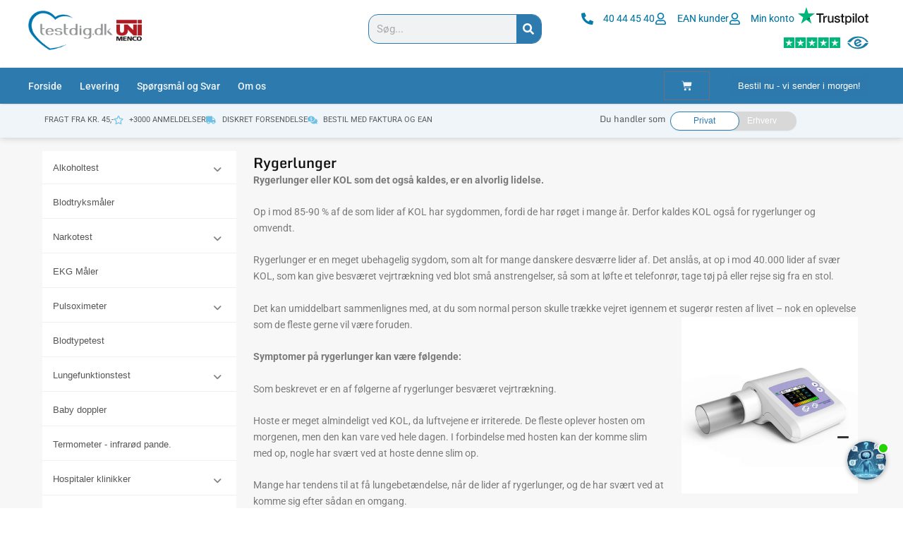

--- FILE ---
content_type: text/css
request_url: https://testdig.dk/wp-content/uploads/elementor/css/post-25189.css?ver=1766118963
body_size: 687
content:
.elementor-25189 .elementor-element.elementor-element-5804a1b3{--display:flex;--flex-direction:row;--container-widget-width:initial;--container-widget-height:100%;--container-widget-flex-grow:1;--container-widget-align-self:stretch;--flex-wrap-mobile:wrap;--gap:2rem 2rem;--row-gap:2rem;--column-gap:2rem;}.elementor-25189 .elementor-element.elementor-element-1fcf89a4{--display:flex;--flex-direction:column;--container-widget-width:100%;--container-widget-height:initial;--container-widget-flex-grow:0;--container-widget-align-self:initial;--flex-wrap-mobile:wrap;--z-index:3;}.elementor-25189 .elementor-element.elementor-element-4af110db > .elementor-widget-container{background-color:#FFFFFF;}.elementor-25189 .elementor-element.elementor-element-2ad8fb86 > .elementor-widget-container{padding:0px 0px 0px 0px;}.elementor-25189 .elementor-element.elementor-element-52d20b58{--display:flex;--flex-direction:column;--container-widget-width:100%;--container-widget-height:initial;--container-widget-flex-grow:0;--container-widget-align-self:initial;--flex-wrap-mobile:wrap;--margin-top:0rem;--margin-bottom:0rem;--margin-left:0rem;--margin-right:0rem;--padding-top:1rem;--padding-bottom:4rem;--padding-left:1rem;--padding-right:1rem;}.elementor-widget-heading .elementor-heading-title{font-family:var( --e-global-typography-primary-font-family ), Sans-serif;font-weight:var( --e-global-typography-primary-font-weight );color:var( --e-global-color-primary );}.elementor-25189 .elementor-element.elementor-element-36ac95ec .elementor-heading-title{font-family:"Monda", Sans-serif;font-size:1.4rem;font-weight:600;color:var( --e-global-color-astglobalcolor8 );}.elementor-widget-text-editor{font-family:var( --e-global-typography-text-font-family ), Sans-serif;font-weight:var( --e-global-typography-text-font-weight );color:var( --e-global-color-text );}.elementor-widget-text-editor.elementor-drop-cap-view-stacked .elementor-drop-cap{background-color:var( --e-global-color-primary );}.elementor-widget-text-editor.elementor-drop-cap-view-framed .elementor-drop-cap, .elementor-widget-text-editor.elementor-drop-cap-view-default .elementor-drop-cap{color:var( --e-global-color-primary );border-color:var( --e-global-color-primary );}:root{--page-title-display:none;}@media(min-width:768px){.elementor-25189 .elementor-element.elementor-element-5804a1b3{--content-width:1200px;}.elementor-25189 .elementor-element.elementor-element-1fcf89a4{--width:25%;}.elementor-25189 .elementor-element.elementor-element-52d20b58{--width:75%;}}@media(max-width:1024px) and (min-width:768px){.elementor-25189 .elementor-element.elementor-element-52d20b58{--width:100%;}}/* Start custom CSS for wp-widget-woocommerce_product_categories, class: .elementor-element-4af110db */.custom-category-aveo{
    width: 100%;
    background: #ffffff;
}

.custom-category-aveo ul{
    margin: 0;
    padding-left: 20px;
    overflow:hidden;
    background: #ffffff;
}
.custom-category-aveo ul li a{
    font-size: 13px;
    padding:10px 20px 10px 15px;
    word-break: break-word;
    border-bottom: 1px solid #f0f0f0;
    display: inline-block;
    color: #555;
    width: 100% !important;
}
.custom-category-aveo ul li{
    list-style-type: none;
    line-height: 24px;
    position: relative;
}

.custom-category-aveo ul.children{
    display: none;
}/* End custom CSS */

--- FILE ---
content_type: text/css
request_url: https://testdig.dk/wp-content/uploads/elementor/css/post-26197.css?ver=1766129913
body_size: 4776
content:
.elementor-26197 .elementor-element.elementor-element-657e2074 > .elementor-container > .elementor-column > .elementor-widget-wrap{align-content:center;align-items:center;}.elementor-26197 .elementor-element.elementor-element-657e2074:not(.elementor-motion-effects-element-type-background), .elementor-26197 .elementor-element.elementor-element-657e2074 > .elementor-motion-effects-container > .elementor-motion-effects-layer{background-color:var( --e-global-color-astglobalcolor4 );}.elementor-26197 .elementor-element.elementor-element-657e2074 > .elementor-container{max-width:1200px;}.elementor-26197 .elementor-element.elementor-element-657e2074{transition:background 0.3s, border 0.3s, border-radius 0.3s, box-shadow 0.3s;margin-top:0px;margin-bottom:0px;padding:0px 0px 0px 0px;}.elementor-26197 .elementor-element.elementor-element-657e2074 > .elementor-background-overlay{transition:background 0.3s, border-radius 0.3s, opacity 0.3s;}.elementor-bc-flex-widget .elementor-26197 .elementor-element.elementor-element-2d35b225.elementor-column .elementor-widget-wrap{align-items:center;}.elementor-26197 .elementor-element.elementor-element-2d35b225.elementor-column.elementor-element[data-element_type="column"] > .elementor-widget-wrap.elementor-element-populated{align-content:center;align-items:center;}.elementor-26197 .elementor-element.elementor-element-2d35b225.elementor-column > .elementor-widget-wrap{justify-content:flex-end;}.elementor-26197 .elementor-element.elementor-element-2d35b225 > .elementor-element-populated{margin:0px 0px 0px 0px;--e-column-margin-right:0px;--e-column-margin-left:0px;padding:0px 0px 0px 0px;}.elementor-26197 .elementor-element.elementor-element-461ecddd > .elementor-container{max-width:1400px;}.elementor-26197 .elementor-element.elementor-element-461ecddd{margin-top:0px;margin-bottom:0px;padding:10px 0px 0px 0px;}.elementor-bc-flex-widget .elementor-26197 .elementor-element.elementor-element-7da61fb0.elementor-column .elementor-widget-wrap{align-items:flex-end;}.elementor-26197 .elementor-element.elementor-element-7da61fb0.elementor-column.elementor-element[data-element_type="column"] > .elementor-widget-wrap.elementor-element-populated{align-content:flex-end;align-items:flex-end;}.elementor-26197 .elementor-element.elementor-element-7da61fb0 > .elementor-element-populated{padding:0px 5px 0px 0px;}.elementor-widget-theme-site-logo .widget-image-caption{color:var( --e-global-color-text );font-family:var( --e-global-typography-text-font-family ), Sans-serif;font-weight:var( --e-global-typography-text-font-weight );}.elementor-26197 .elementor-element.elementor-element-7f0e5b14{width:auto;max-width:auto;text-align:left;}.elementor-26197 .elementor-element.elementor-element-7f0e5b14 img{width:161px;}.elementor-bc-flex-widget .elementor-26197 .elementor-element.elementor-element-6c4a6f4.elementor-column .elementor-widget-wrap{align-items:center;}.elementor-26197 .elementor-element.elementor-element-6c4a6f4.elementor-column.elementor-element[data-element_type="column"] > .elementor-widget-wrap.elementor-element-populated{align-content:center;align-items:center;}.elementor-26197 .elementor-element.elementor-element-6c4a6f4.elementor-column > .elementor-widget-wrap{justify-content:center;}.elementor-26197 .elementor-element.elementor-element-6c4a6f4 > .elementor-element-populated{margin:0px 0px 0px 0px;--e-column-margin-right:0px;--e-column-margin-left:0px;padding:0px 0px 0px 150px;}.elementor-widget-search-form input[type="search"].elementor-search-form__input{font-family:var( --e-global-typography-text-font-family ), Sans-serif;font-weight:var( --e-global-typography-text-font-weight );}.elementor-widget-search-form .elementor-search-form__input,
					.elementor-widget-search-form .elementor-search-form__icon,
					.elementor-widget-search-form .elementor-lightbox .dialog-lightbox-close-button,
					.elementor-widget-search-form .elementor-lightbox .dialog-lightbox-close-button:hover,
					.elementor-widget-search-form.elementor-search-form--skin-full_screen input[type="search"].elementor-search-form__input{color:var( --e-global-color-text );fill:var( --e-global-color-text );}.elementor-widget-search-form .elementor-search-form__submit{font-family:var( --e-global-typography-text-font-family ), Sans-serif;font-weight:var( --e-global-typography-text-font-weight );background-color:var( --e-global-color-secondary );}.elementor-26197 .elementor-element.elementor-element-4e631a93{width:var( --container-widget-width, 300px );max-width:300px;--container-widget-width:300px;--container-widget-flex-grow:0;}.elementor-26197 .elementor-element.elementor-element-4e631a93 > .elementor-widget-container{margin:0% 0% 0% 0%;}.elementor-26197 .elementor-element.elementor-element-4e631a93 .elementor-search-form__container{min-height:35px;}.elementor-26197 .elementor-element.elementor-element-4e631a93 .elementor-search-form__submit{min-width:35px;background-color:var( --e-global-color-9a583e8 );}body:not(.rtl) .elementor-26197 .elementor-element.elementor-element-4e631a93 .elementor-search-form__icon{padding-left:calc(35px / 3);}body.rtl .elementor-26197 .elementor-element.elementor-element-4e631a93 .elementor-search-form__icon{padding-right:calc(35px / 3);}.elementor-26197 .elementor-element.elementor-element-4e631a93 .elementor-search-form__input, .elementor-26197 .elementor-element.elementor-element-4e631a93.elementor-search-form--button-type-text .elementor-search-form__submit{padding-left:calc(35px / 3);padding-right:calc(35px / 3);}.elementor-26197 .elementor-element.elementor-element-4e631a93 .elementor-search-form__input,
					.elementor-26197 .elementor-element.elementor-element-4e631a93 .elementor-search-form__icon,
					.elementor-26197 .elementor-element.elementor-element-4e631a93 .elementor-lightbox .dialog-lightbox-close-button,
					.elementor-26197 .elementor-element.elementor-element-4e631a93 .elementor-lightbox .dialog-lightbox-close-button:hover,
					.elementor-26197 .elementor-element.elementor-element-4e631a93.elementor-search-form--skin-full_screen input[type="search"].elementor-search-form__input{color:var( --e-global-color-text );fill:var( --e-global-color-text );}.elementor-26197 .elementor-element.elementor-element-4e631a93:not(.elementor-search-form--skin-full_screen) .elementor-search-form__container{border-color:var( --e-global-color-9a583e8 );border-width:1px 1px 1px 1px;border-radius:14px;}.elementor-26197 .elementor-element.elementor-element-4e631a93.elementor-search-form--skin-full_screen input[type="search"].elementor-search-form__input{border-color:var( --e-global-color-9a583e8 );border-width:1px 1px 1px 1px;border-radius:14px;}.elementor-bc-flex-widget .elementor-26197 .elementor-element.elementor-element-7f833e1d.elementor-column .elementor-widget-wrap{align-items:flex-start;}.elementor-26197 .elementor-element.elementor-element-7f833e1d.elementor-column.elementor-element[data-element_type="column"] > .elementor-widget-wrap.elementor-element-populated{align-content:flex-start;align-items:flex-start;}.elementor-26197 .elementor-element.elementor-element-7f833e1d.elementor-column > .elementor-widget-wrap{justify-content:flex-end;}.elementor-26197 .elementor-element.elementor-element-7f833e1d > .elementor-element-populated{transition:background 0.3s, border 0.3s, border-radius 0.3s, box-shadow 0.3s;margin:0px 0px 0px 0px;--e-column-margin-right:0px;--e-column-margin-left:0px;padding:0px 0px 0px 40px;}.elementor-26197 .elementor-element.elementor-element-7f833e1d > .elementor-element-populated > .elementor-background-overlay{transition:background 0.3s, border-radius 0.3s, opacity 0.3s;}.elementor-26197 .elementor-element.elementor-element-7f833e1d{z-index:0;}.elementor-widget-icon-list .elementor-icon-list-item:not(:last-child):after{border-color:var( --e-global-color-text );}.elementor-widget-icon-list .elementor-icon-list-icon i{color:var( --e-global-color-primary );}.elementor-widget-icon-list .elementor-icon-list-icon svg{fill:var( --e-global-color-primary );}.elementor-widget-icon-list .elementor-icon-list-item > .elementor-icon-list-text, .elementor-widget-icon-list .elementor-icon-list-item > a{font-family:var( --e-global-typography-text-font-family ), Sans-serif;font-weight:var( --e-global-typography-text-font-weight );}.elementor-widget-icon-list .elementor-icon-list-text{color:var( --e-global-color-secondary );}.elementor-26197 .elementor-element.elementor-element-7199e54e{width:auto;max-width:auto;--e-icon-list-icon-size:17px;--icon-vertical-offset:0px;}.elementor-26197 .elementor-element.elementor-element-7199e54e > .elementor-widget-container{margin:5px 0px 10px 0px;padding:0px 0px 0px 0px;}.elementor-26197 .elementor-element.elementor-element-7199e54e .elementor-icon-list-items:not(.elementor-inline-items) .elementor-icon-list-item:not(:last-child){padding-block-end:calc(10px/2);}.elementor-26197 .elementor-element.elementor-element-7199e54e .elementor-icon-list-items:not(.elementor-inline-items) .elementor-icon-list-item:not(:first-child){margin-block-start:calc(10px/2);}.elementor-26197 .elementor-element.elementor-element-7199e54e .elementor-icon-list-items.elementor-inline-items .elementor-icon-list-item{margin-inline:calc(10px/2);}.elementor-26197 .elementor-element.elementor-element-7199e54e .elementor-icon-list-items.elementor-inline-items{margin-inline:calc(-10px/2);}.elementor-26197 .elementor-element.elementor-element-7199e54e .elementor-icon-list-items.elementor-inline-items .elementor-icon-list-item:after{inset-inline-end:calc(-10px/2);}.elementor-26197 .elementor-element.elementor-element-7199e54e .elementor-icon-list-icon i{color:#047cac;transition:color 0.3s;}.elementor-26197 .elementor-element.elementor-element-7199e54e .elementor-icon-list-icon svg{fill:#047cac;transition:fill 0.3s;}.elementor-26197 .elementor-element.elementor-element-7199e54e .elementor-icon-list-icon{padding-inline-end:5px;}.elementor-26197 .elementor-element.elementor-element-7199e54e .elementor-icon-list-item > .elementor-icon-list-text, .elementor-26197 .elementor-element.elementor-element-7199e54e .elementor-icon-list-item > a{font-family:var( --e-global-typography-text-font-family ), Sans-serif;font-weight:var( --e-global-typography-text-font-weight );}.elementor-26197 .elementor-element.elementor-element-7199e54e .elementor-icon-list-text{text-shadow:0px 0px 0px rgba(0,0,0,0.3);color:#047cac;transition:color 0.3s;}.elementor-26197 .elementor-element.elementor-element-7199e54e .elementor-icon-list-item:hover .elementor-icon-list-text{color:#050000;}.elementor-widget-image .widget-image-caption{color:var( --e-global-color-text );font-family:var( --e-global-typography-text-font-family ), Sans-serif;font-weight:var( --e-global-typography-text-font-weight );}.elementor-26197 .elementor-element.elementor-element-598b85bb{width:auto;max-width:auto;text-align:center;}.elementor-26197 .elementor-element.elementor-element-598b85bb > .elementor-widget-container{margin:0px 5px 0px 5px;padding:0px 0px 0px 0px;}.elementor-26197 .elementor-element.elementor-element-598b85bb img{width:100px;}.elementor-26197 .elementor-element.elementor-element-612119cd{width:auto;max-width:auto;text-align:center;}.elementor-26197 .elementor-element.elementor-element-612119cd > .elementor-widget-container{margin:0px 0px 0px 0px;padding:0px 5px 0px 5px;}.elementor-26197 .elementor-element.elementor-element-612119cd img{width:80px;}.elementor-26197 .elementor-element.elementor-element-472e4d9a{width:auto;max-width:auto;text-align:center;}.elementor-26197 .elementor-element.elementor-element-472e4d9a > .elementor-widget-container{margin:0px 0px 0px 0px;padding:0px 5px 0px 5px;}.elementor-26197 .elementor-element.elementor-element-472e4d9a img{width:30px;}.elementor-26197 .elementor-element.elementor-element-5319ea8f:not(.elementor-motion-effects-element-type-background), .elementor-26197 .elementor-element.elementor-element-5319ea8f > .elementor-motion-effects-container > .elementor-motion-effects-layer{background-color:var( --e-global-color-9a583e8 );}.elementor-26197 .elementor-element.elementor-element-5319ea8f > .elementor-container{max-width:1200px;}.elementor-26197 .elementor-element.elementor-element-5319ea8f{box-shadow:0px 0px 3px 0px rgba(0,0,0,0.15);transition:background 0.3s, border 0.3s, border-radius 0.3s, box-shadow 0.3s;margin-top:0px;margin-bottom:0px;padding:0px 0px 0px 0px;}.elementor-26197 .elementor-element.elementor-element-5319ea8f > .elementor-background-overlay{transition:background 0.3s, border-radius 0.3s, opacity 0.3s;}.elementor-bc-flex-widget .elementor-26197 .elementor-element.elementor-element-78dc06d.elementor-column .elementor-widget-wrap{align-items:center;}.elementor-26197 .elementor-element.elementor-element-78dc06d.elementor-column.elementor-element[data-element_type="column"] > .elementor-widget-wrap.elementor-element-populated{align-content:center;align-items:center;}.elementor-26197 .elementor-element.elementor-element-78dc06d.elementor-column > .elementor-widget-wrap{justify-content:flex-start;}.elementor-26197 .elementor-element.elementor-element-78dc06d > .elementor-element-populated{margin:0px 0px 0px 0px;--e-column-margin-right:0px;--e-column-margin-left:0px;padding:0px 0px 0px 0px;}.elementor-widget-nav-menu .elementor-nav-menu .elementor-item{font-family:var( --e-global-typography-primary-font-family ), Sans-serif;font-weight:var( --e-global-typography-primary-font-weight );}.elementor-widget-nav-menu .elementor-nav-menu--main .elementor-item{color:var( --e-global-color-text );fill:var( --e-global-color-text );}.elementor-widget-nav-menu .elementor-nav-menu--main .elementor-item:hover,
					.elementor-widget-nav-menu .elementor-nav-menu--main .elementor-item.elementor-item-active,
					.elementor-widget-nav-menu .elementor-nav-menu--main .elementor-item.highlighted,
					.elementor-widget-nav-menu .elementor-nav-menu--main .elementor-item:focus{color:var( --e-global-color-accent );fill:var( --e-global-color-accent );}.elementor-widget-nav-menu .elementor-nav-menu--main:not(.e--pointer-framed) .elementor-item:before,
					.elementor-widget-nav-menu .elementor-nav-menu--main:not(.e--pointer-framed) .elementor-item:after{background-color:var( --e-global-color-accent );}.elementor-widget-nav-menu .e--pointer-framed .elementor-item:before,
					.elementor-widget-nav-menu .e--pointer-framed .elementor-item:after{border-color:var( --e-global-color-accent );}.elementor-widget-nav-menu{--e-nav-menu-divider-color:var( --e-global-color-text );}.elementor-widget-nav-menu .elementor-nav-menu--dropdown .elementor-item, .elementor-widget-nav-menu .elementor-nav-menu--dropdown  .elementor-sub-item{font-family:var( --e-global-typography-accent-font-family ), Sans-serif;font-weight:var( --e-global-typography-accent-font-weight );}.elementor-26197 .elementor-element.elementor-element-2ff1b25b{width:auto;max-width:auto;--e-nav-menu-horizontal-menu-item-margin:calc( 25px / 2 );--nav-menu-icon-size:22px;}.elementor-26197 .elementor-element.elementor-element-2ff1b25b > .elementor-widget-container{margin:0px 0px 0px 0px;padding:0px 0px 0px 0px;}.elementor-26197 .elementor-element.elementor-element-2ff1b25b .elementor-menu-toggle{margin-left:auto;background-color:rgba(0,0,0,0);border-width:0px;border-radius:0px;}.elementor-26197 .elementor-element.elementor-element-2ff1b25b .elementor-nav-menu .elementor-item{font-family:var( --e-global-typography-accent-font-family ), Sans-serif;font-weight:var( --e-global-typography-accent-font-weight );}.elementor-26197 .elementor-element.elementor-element-2ff1b25b .elementor-nav-menu--main .elementor-item{color:var( --e-global-color-astglobalcolor5 );fill:var( --e-global-color-astglobalcolor5 );padding-left:0px;padding-right:0px;padding-top:10px;padding-bottom:10px;}.elementor-26197 .elementor-element.elementor-element-2ff1b25b .elementor-nav-menu--main .elementor-item:hover,
					.elementor-26197 .elementor-element.elementor-element-2ff1b25b .elementor-nav-menu--main .elementor-item.elementor-item-active,
					.elementor-26197 .elementor-element.elementor-element-2ff1b25b .elementor-nav-menu--main .elementor-item.highlighted,
					.elementor-26197 .elementor-element.elementor-element-2ff1b25b .elementor-nav-menu--main .elementor-item:focus{color:#EDEDED;fill:#EDEDED;}.elementor-26197 .elementor-element.elementor-element-2ff1b25b .elementor-nav-menu--main .elementor-item.elementor-item-active{color:#EDEDED;}.elementor-26197 .elementor-element.elementor-element-2ff1b25b .elementor-nav-menu--main:not(.elementor-nav-menu--layout-horizontal) .elementor-nav-menu > li:not(:last-child){margin-bottom:25px;}.elementor-26197 .elementor-element.elementor-element-2ff1b25b .elementor-nav-menu--dropdown a, .elementor-26197 .elementor-element.elementor-element-2ff1b25b .elementor-menu-toggle{color:#333333;fill:#333333;}.elementor-26197 .elementor-element.elementor-element-2ff1b25b .elementor-nav-menu--dropdown{background-color:#ffffff;border-radius:0px 0px 0px 0px;}.elementor-26197 .elementor-element.elementor-element-2ff1b25b .elementor-nav-menu--dropdown a:hover,
					.elementor-26197 .elementor-element.elementor-element-2ff1b25b .elementor-nav-menu--dropdown a:focus,
					.elementor-26197 .elementor-element.elementor-element-2ff1b25b .elementor-nav-menu--dropdown a.elementor-item-active,
					.elementor-26197 .elementor-element.elementor-element-2ff1b25b .elementor-nav-menu--dropdown a.highlighted,
					.elementor-26197 .elementor-element.elementor-element-2ff1b25b .elementor-menu-toggle:hover,
					.elementor-26197 .elementor-element.elementor-element-2ff1b25b .elementor-menu-toggle:focus{color:#54595F;}.elementor-26197 .elementor-element.elementor-element-2ff1b25b .elementor-nav-menu--dropdown a:hover,
					.elementor-26197 .elementor-element.elementor-element-2ff1b25b .elementor-nav-menu--dropdown a:focus,
					.elementor-26197 .elementor-element.elementor-element-2ff1b25b .elementor-nav-menu--dropdown a.elementor-item-active,
					.elementor-26197 .elementor-element.elementor-element-2ff1b25b .elementor-nav-menu--dropdown a.highlighted{background-color:#ffffff;}.elementor-26197 .elementor-element.elementor-element-2ff1b25b .elementor-nav-menu--dropdown a.elementor-item-active{color:#54595F;background-color:#ffffff;}.elementor-26197 .elementor-element.elementor-element-2ff1b25b .elementor-nav-menu--dropdown li:first-child a{border-top-left-radius:0px;border-top-right-radius:0px;}.elementor-26197 .elementor-element.elementor-element-2ff1b25b .elementor-nav-menu--dropdown li:last-child a{border-bottom-right-radius:0px;border-bottom-left-radius:0px;}.elementor-26197 .elementor-element.elementor-element-2ff1b25b .elementor-nav-menu--main .elementor-nav-menu--dropdown, .elementor-26197 .elementor-element.elementor-element-2ff1b25b .elementor-nav-menu__container.elementor-nav-menu--dropdown{box-shadow:0px 2px 3px 0px rgba(0,0,0,0.14);}.elementor-26197 .elementor-element.elementor-element-2ff1b25b .elementor-nav-menu--dropdown a{padding-left:10px;padding-right:10px;padding-top:10px;padding-bottom:10px;}.elementor-26197 .elementor-element.elementor-element-2ff1b25b .elementor-nav-menu--main > .elementor-nav-menu > li > .elementor-nav-menu--dropdown, .elementor-26197 .elementor-element.elementor-element-2ff1b25b .elementor-nav-menu__container.elementor-nav-menu--dropdown{margin-top:22px !important;}.elementor-26197 .elementor-element.elementor-element-2ff1b25b div.elementor-menu-toggle{color:#000000;}.elementor-26197 .elementor-element.elementor-element-2ff1b25b div.elementor-menu-toggle svg{fill:#000000;}.elementor-26197 .elementor-element.elementor-element-2ff1b25b div.elementor-menu-toggle:hover, .elementor-26197 .elementor-element.elementor-element-2ff1b25b div.elementor-menu-toggle:focus{color:#54595F;}.elementor-26197 .elementor-element.elementor-element-2ff1b25b div.elementor-menu-toggle:hover svg, .elementor-26197 .elementor-element.elementor-element-2ff1b25b div.elementor-menu-toggle:focus svg{fill:#54595F;}.elementor-bc-flex-widget .elementor-26197 .elementor-element.elementor-element-35565cde.elementor-column .elementor-widget-wrap{align-items:center;}.elementor-26197 .elementor-element.elementor-element-35565cde.elementor-column.elementor-element[data-element_type="column"] > .elementor-widget-wrap.elementor-element-populated{align-content:center;align-items:center;}.elementor-26197 .elementor-element.elementor-element-35565cde.elementor-column > .elementor-widget-wrap{justify-content:flex-end;}.elementor-26197 .elementor-element.elementor-element-35565cde > .elementor-element-populated{margin:0px 0px 0px 0px;--e-column-margin-right:0px;--e-column-margin-left:0px;padding:0px 0px 0px 0px;}.elementor-26197 .elementor-element.elementor-element-104f3c6{width:auto;max-width:auto;}.elementor-26197 .elementor-element.elementor-element-104f3c6 > .elementor-widget-container{margin:0px 0px 0px 30px;}.elementor-widget-woocommerce-menu-cart .elementor-menu-cart__toggle .elementor-button{font-family:var( --e-global-typography-primary-font-family ), Sans-serif;font-weight:var( --e-global-typography-primary-font-weight );}.elementor-widget-woocommerce-menu-cart .elementor-menu-cart__product-name a{font-family:var( --e-global-typography-primary-font-family ), Sans-serif;font-weight:var( --e-global-typography-primary-font-weight );}.elementor-widget-woocommerce-menu-cart .elementor-menu-cart__product-price{font-family:var( --e-global-typography-primary-font-family ), Sans-serif;font-weight:var( --e-global-typography-primary-font-weight );}.elementor-widget-woocommerce-menu-cart .elementor-menu-cart__footer-buttons .elementor-button{font-family:var( --e-global-typography-primary-font-family ), Sans-serif;font-weight:var( --e-global-typography-primary-font-weight );}.elementor-widget-woocommerce-menu-cart .elementor-menu-cart__footer-buttons a.elementor-button--view-cart{font-family:var( --e-global-typography-primary-font-family ), Sans-serif;font-weight:var( --e-global-typography-primary-font-weight );}.elementor-widget-woocommerce-menu-cart .elementor-menu-cart__footer-buttons a.elementor-button--checkout{font-family:var( --e-global-typography-primary-font-family ), Sans-serif;font-weight:var( --e-global-typography-primary-font-weight );}.elementor-widget-woocommerce-menu-cart .woocommerce-mini-cart__empty-message{font-family:var( --e-global-typography-primary-font-family ), Sans-serif;font-weight:var( --e-global-typography-primary-font-weight );}.elementor-26197 .elementor-element.elementor-element-3ff102f7{width:auto;max-width:auto;z-index:99;--divider-style:solid;--subtotal-divider-style:solid;--elementor-remove-from-cart-button:none;--remove-from-cart-button:block;--toggle-button-icon-color:var( --e-global-color-astglobalcolor5 );--cart-border-style:none;--remove-item-button-color:var( --e-global-color-secondary );--product-price-color:var( --e-global-color-astglobalcolor3 );--cart-footer-layout:1fr 1fr;--products-max-height-sidecart:calc(100vh - 240px);--products-max-height-minicart:calc(100vh - 385px);--view-cart-button-background-color:var( --e-global-color-9a583e8 );--checkout-button-background-color:var( --e-global-color-9a583e8 );}.elementor-26197 .elementor-element.elementor-element-3ff102f7 > .elementor-widget-container{padding:0px 20px 0px 0px;}.elementor-26197 .elementor-element.elementor-element-3ff102f7 .widget_shopping_cart_content{--subtotal-divider-left-width:0;--subtotal-divider-right-width:0;}.elementor-26197 .elementor-element.elementor-element-109bf1b5{--display:flex;}.elementor-26197 .elementor-element.elementor-element-2d7695cf{width:auto;max-width:auto;}.elementor-26197 .elementor-element.elementor-element-5119e9fb > .elementor-container{max-width:1200px;}.elementor-26197 .elementor-element.elementor-element-5119e9fb{box-shadow:0px 0px 20px 0px rgba(0, 0, 0, 0.2);transition:background 0.3s, border 0.3s, border-radius 0.3s, box-shadow 0.3s;margin-top:0px;margin-bottom:0px;padding:0px 0px 0px 0px;z-index:50;}.elementor-26197 .elementor-element.elementor-element-5119e9fb > .elementor-background-overlay{transition:background 0.3s, border-radius 0.3s, opacity 0.3s;}.elementor-bc-flex-widget .elementor-26197 .elementor-element.elementor-element-6e111fe1.elementor-column .elementor-widget-wrap{align-items:center;}.elementor-26197 .elementor-element.elementor-element-6e111fe1.elementor-column.elementor-element[data-element_type="column"] > .elementor-widget-wrap.elementor-element-populated{align-content:center;align-items:center;}.elementor-26197 .elementor-element.elementor-element-6e111fe1 > .elementor-element-populated{margin:0px 0px 0px 0px;--e-column-margin-right:0px;--e-column-margin-left:0px;padding:0px 0px 0px 0px;}.elementor-26197 .elementor-element.elementor-element-4f25a350 > .elementor-widget-container{margin:3px 0px 0px 0px;padding:0px 0px 0px 0px;}.elementor-26197 .elementor-element.elementor-element-4f25a350 .elementor-icon-list-items:not(.elementor-inline-items) .elementor-icon-list-item:not(:last-child){padding-block-end:calc(20px/2);}.elementor-26197 .elementor-element.elementor-element-4f25a350 .elementor-icon-list-items:not(.elementor-inline-items) .elementor-icon-list-item:not(:first-child){margin-block-start:calc(20px/2);}.elementor-26197 .elementor-element.elementor-element-4f25a350 .elementor-icon-list-items.elementor-inline-items .elementor-icon-list-item{margin-inline:calc(20px/2);}.elementor-26197 .elementor-element.elementor-element-4f25a350 .elementor-icon-list-items.elementor-inline-items{margin-inline:calc(-20px/2);}.elementor-26197 .elementor-element.elementor-element-4f25a350 .elementor-icon-list-items.elementor-inline-items .elementor-icon-list-item:after{inset-inline-end:calc(-20px/2);}.elementor-26197 .elementor-element.elementor-element-4f25a350 .elementor-icon-list-icon i{transition:color 0.3s;}.elementor-26197 .elementor-element.elementor-element-4f25a350 .elementor-icon-list-icon svg{transition:fill 0.3s;}.elementor-26197 .elementor-element.elementor-element-4f25a350{--e-icon-list-icon-size:14px;--icon-vertical-offset:0px;}.elementor-26197 .elementor-element.elementor-element-4f25a350 .elementor-icon-list-text{transition:color 0.3s;}.elementor-26197 .elementor-element.elementor-element-28992696 > .elementor-container{max-width:1400px;}.elementor-26197 .elementor-element.elementor-element-28992696{box-shadow:0px 0px 20px 0px rgba(0, 0, 0, 0.2);transition:background 0.3s, border 0.3s, border-radius 0.3s, box-shadow 0.3s;margin-top:0px;margin-bottom:0px;padding:0px 0px 0px 0px;}.elementor-26197 .elementor-element.elementor-element-28992696 > .elementor-background-overlay{transition:background 0.3s, border-radius 0.3s, opacity 0.3s;}.elementor-bc-flex-widget .elementor-26197 .elementor-element.elementor-element-3221167d.elementor-column .elementor-widget-wrap{align-items:center;}.elementor-26197 .elementor-element.elementor-element-3221167d.elementor-column.elementor-element[data-element_type="column"] > .elementor-widget-wrap.elementor-element-populated{align-content:center;align-items:center;}.elementor-26197 .elementor-element.elementor-element-3221167d > .elementor-element-populated{margin:0px 0px 0px 0px;--e-column-margin-right:0px;--e-column-margin-left:0px;padding:0px 0px 0px 0px;}.elementor-26197 .elementor-element.elementor-element-7d19492b > .elementor-widget-container{margin:3px 0px 0px 0px;padding:0px 0px 0px 0px;}.elementor-26197 .elementor-element.elementor-element-7d19492b .elementor-icon-list-items:not(.elementor-inline-items) .elementor-icon-list-item:not(:last-child){padding-block-end:calc(20px/2);}.elementor-26197 .elementor-element.elementor-element-7d19492b .elementor-icon-list-items:not(.elementor-inline-items) .elementor-icon-list-item:not(:first-child){margin-block-start:calc(20px/2);}.elementor-26197 .elementor-element.elementor-element-7d19492b .elementor-icon-list-items.elementor-inline-items .elementor-icon-list-item{margin-inline:calc(20px/2);}.elementor-26197 .elementor-element.elementor-element-7d19492b .elementor-icon-list-items.elementor-inline-items{margin-inline:calc(-20px/2);}.elementor-26197 .elementor-element.elementor-element-7d19492b .elementor-icon-list-items.elementor-inline-items .elementor-icon-list-item:after{inset-inline-end:calc(-20px/2);}.elementor-26197 .elementor-element.elementor-element-7d19492b .elementor-icon-list-icon i{transition:color 0.3s;}.elementor-26197 .elementor-element.elementor-element-7d19492b .elementor-icon-list-icon svg{transition:fill 0.3s;}.elementor-26197 .elementor-element.elementor-element-7d19492b{--e-icon-list-icon-size:14px;--icon-vertical-offset:0px;}.elementor-26197 .elementor-element.elementor-element-7d19492b .elementor-icon-list-item > .elementor-icon-list-text, .elementor-26197 .elementor-element.elementor-element-7d19492b .elementor-icon-list-item > a{font-family:"Monda", Sans-serif;font-size:12px;font-weight:600;}.elementor-26197 .elementor-element.elementor-element-7d19492b .elementor-icon-list-text{transition:color 0.3s;}.elementor-26197 .elementor-element.elementor-element-4c9eda2{--display:flex;}.elementor-26197 .elementor-element.elementor-element-4c9eda2:not(.elementor-motion-effects-element-type-background), .elementor-26197 .elementor-element.elementor-element-4c9eda2 > .elementor-motion-effects-container > .elementor-motion-effects-layer{background-color:var( --e-global-color-astglobalcolor4 );}.elementor-26197 .elementor-element.elementor-element-a3957ca{--display:flex;}.elementor-widget-icon.elementor-view-stacked .elementor-icon{background-color:var( --e-global-color-primary );}.elementor-widget-icon.elementor-view-framed .elementor-icon, .elementor-widget-icon.elementor-view-default .elementor-icon{color:var( --e-global-color-primary );border-color:var( --e-global-color-primary );}.elementor-widget-icon.elementor-view-framed .elementor-icon, .elementor-widget-icon.elementor-view-default .elementor-icon svg{fill:var( --e-global-color-primary );}.elementor-26197 .elementor-element.elementor-element-999864c .elementor-icon-wrapper{text-align:center;}.elementor-26197 .elementor-element.elementor-element-999864c.elementor-view-stacked .elementor-icon{background-color:var( --e-global-color-9a583e8 );}.elementor-26197 .elementor-element.elementor-element-999864c.elementor-view-framed .elementor-icon, .elementor-26197 .elementor-element.elementor-element-999864c.elementor-view-default .elementor-icon{color:var( --e-global-color-9a583e8 );border-color:var( --e-global-color-9a583e8 );}.elementor-26197 .elementor-element.elementor-element-999864c.elementor-view-framed .elementor-icon, .elementor-26197 .elementor-element.elementor-element-999864c.elementor-view-default .elementor-icon svg{fill:var( --e-global-color-9a583e8 );}.elementor-26197 .elementor-element.elementor-element-efe7bee .elementor-icon-wrapper{text-align:center;}.elementor-26197 .elementor-element.elementor-element-efe7bee.elementor-view-stacked .elementor-icon{background-color:var( --e-global-color-9a583e8 );}.elementor-26197 .elementor-element.elementor-element-efe7bee.elementor-view-framed .elementor-icon, .elementor-26197 .elementor-element.elementor-element-efe7bee.elementor-view-default .elementor-icon{color:var( --e-global-color-9a583e8 );border-color:var( --e-global-color-9a583e8 );}.elementor-26197 .elementor-element.elementor-element-efe7bee.elementor-view-framed .elementor-icon, .elementor-26197 .elementor-element.elementor-element-efe7bee.elementor-view-default .elementor-icon svg{fill:var( --e-global-color-9a583e8 );}.elementor-26197 .elementor-element.elementor-element-325fbe7{--display:flex;}.elementor-26197 .elementor-element.elementor-element-b5992f2{width:auto;max-width:auto;text-align:left;}.elementor-26197 .elementor-element.elementor-element-b5992f2 img{width:120px;}.elementor-26197 .elementor-element.elementor-element-62aed58{--display:flex;}.elementor-26197 .elementor-element.elementor-element-1a85d85 > .elementor-widget-container{padding:4px 4px 4px 4px;}.elementor-26197 .elementor-element.elementor-element-1a85d85{--main-alignment:center;--divider-style:solid;--subtotal-divider-style:solid;--elementor-remove-from-cart-button:none;--remove-from-cart-button:block;--toggle-button-icon-color:var( --e-global-color-9a583e8 );--toggle-button-icon-hover-color:#FFF;--toggle-button-border-width:0px;--toggle-button-border-radius:0px;--toggle-icon-size:12px;--toggle-icon-padding:0px 0px 0px 0px;--items-indicator-background-color:var( --e-global-color-primary );--cart-border-style:none;--remove-item-button-color:var( --e-global-color-astglobalcolor2 );--menu-cart-subtotal-color:var( --e-global-color-astglobalcolor8 );--product-price-color:var( --e-global-color-astglobalcolor8 );--product-divider-gap:15px;--cart-footer-layout:1fr;--products-max-height-sidecart:calc(100vh - 300px);--products-max-height-minicart:calc(100vh - 450px);--cart-footer-buttons-border-radius:0px;--view-cart-button-text-color:#FFF;--view-cart-button-background-color:var( --e-global-color-primary );--checkout-button-text-color:#FFF;--checkout-button-background-color:var( --e-global-color-9a583e8 );}body:not(.rtl) .elementor-26197 .elementor-element.elementor-element-1a85d85 .elementor-menu-cart__toggle .elementor-button-icon .elementor-button-icon-qty[data-counter]{right:-0.7em;top:-0.7em;}body.rtl .elementor-26197 .elementor-element.elementor-element-1a85d85 .elementor-menu-cart__toggle .elementor-button-icon .elementor-button-icon-qty[data-counter]{right:0.7em;top:-0.7em;left:auto;}.elementor-26197 .elementor-element.elementor-element-1a85d85 .elementor-menu-cart__subtotal{font-family:"Monda", Sans-serif;font-size:12px;font-weight:700;}.elementor-26197 .elementor-element.elementor-element-1a85d85 .widget_shopping_cart_content{--subtotal-divider-left-width:0;--subtotal-divider-right-width:0;}.elementor-26197 .elementor-element.elementor-element-1a85d85 .elementor-menu-cart__product-name a{font-family:"Monda", Sans-serif;font-size:13px;font-weight:400;color:var( --e-global-color-astglobalcolor6 );}.elementor-26197 .elementor-element.elementor-element-1a85d85 .elementor-menu-cart__product-price{font-family:var( --e-global-typography-accent-font-family ), Sans-serif;font-weight:var( --e-global-typography-accent-font-weight );}.elementor-26197 .elementor-element.elementor-element-1a85d85 .elementor-menu-cart__footer-buttons .elementor-button{font-family:var( --e-global-typography-accent-font-family ), Sans-serif;font-weight:var( --e-global-typography-accent-font-weight );}.elementor-26197 .elementor-element.elementor-element-4668d1d{--display:flex;}.elementor-26197 .elementor-element.elementor-element-4668d1d:not(.elementor-motion-effects-element-type-background), .elementor-26197 .elementor-element.elementor-element-4668d1d > .elementor-motion-effects-container > .elementor-motion-effects-layer{background-color:var( --e-global-color-astglobalcolor4 );}.elementor-26197 .elementor-element.elementor-element-c35317c .elementor-search-form__container{min-height:30px;}.elementor-26197 .elementor-element.elementor-element-c35317c .elementor-search-form__submit{min-width:30px;background-color:var( --e-global-color-9a583e8 );}body:not(.rtl) .elementor-26197 .elementor-element.elementor-element-c35317c .elementor-search-form__icon{padding-left:calc(30px / 3);}body.rtl .elementor-26197 .elementor-element.elementor-element-c35317c .elementor-search-form__icon{padding-right:calc(30px / 3);}.elementor-26197 .elementor-element.elementor-element-c35317c .elementor-search-form__input, .elementor-26197 .elementor-element.elementor-element-c35317c.elementor-search-form--button-type-text .elementor-search-form__submit{padding-left:calc(30px / 3);padding-right:calc(30px / 3);}.elementor-26197 .elementor-element.elementor-element-c35317c:not(.elementor-search-form--skin-full_screen) .elementor-search-form__container{border-radius:1px;}.elementor-26197 .elementor-element.elementor-element-c35317c.elementor-search-form--skin-full_screen input[type="search"].elementor-search-form__input{border-radius:1px;}.elementor-26197 .elementor-element.elementor-element-6b354bc9{transition:background 0.3s, border 0.3s, border-radius 0.3s, box-shadow 0.3s;}.elementor-26197 .elementor-element.elementor-element-6b354bc9 > .elementor-background-overlay{transition:background 0.3s, border-radius 0.3s, opacity 0.3s;}.elementor-26197 .elementor-element.elementor-element-232b3ee3 .elementor-icon-wrapper{text-align:center;}.elementor-26197 .elementor-element.elementor-element-232b3ee3.elementor-view-stacked .elementor-icon{background-color:var( --e-global-color-accent );}.elementor-26197 .elementor-element.elementor-element-232b3ee3.elementor-view-framed .elementor-icon, .elementor-26197 .elementor-element.elementor-element-232b3ee3.elementor-view-default .elementor-icon{color:var( --e-global-color-accent );border-color:var( --e-global-color-accent );}.elementor-26197 .elementor-element.elementor-element-232b3ee3.elementor-view-framed .elementor-icon, .elementor-26197 .elementor-element.elementor-element-232b3ee3.elementor-view-default .elementor-icon svg{fill:var( --e-global-color-accent );}.elementor-26197 .elementor-element.elementor-element-3e30fcc4 .elementor-icon-wrapper{text-align:center;}.elementor-26197 .elementor-element.elementor-element-3e30fcc4.elementor-view-stacked .elementor-icon{background-color:var( --e-global-color-accent );}.elementor-26197 .elementor-element.elementor-element-3e30fcc4.elementor-view-framed .elementor-icon, .elementor-26197 .elementor-element.elementor-element-3e30fcc4.elementor-view-default .elementor-icon{color:var( --e-global-color-accent );border-color:var( --e-global-color-accent );}.elementor-26197 .elementor-element.elementor-element-3e30fcc4.elementor-view-framed .elementor-icon, .elementor-26197 .elementor-element.elementor-element-3e30fcc4.elementor-view-default .elementor-icon svg{fill:var( --e-global-color-accent );}.elementor-bc-flex-widget .elementor-26197 .elementor-element.elementor-element-31b65e40.elementor-column .elementor-widget-wrap{align-items:center;}.elementor-26197 .elementor-element.elementor-element-31b65e40.elementor-column.elementor-element[data-element_type="column"] > .elementor-widget-wrap.elementor-element-populated{align-content:center;align-items:center;}.elementor-26197 .elementor-element.elementor-element-73e87a59{width:auto;max-width:auto;text-align:left;}.elementor-26197 .elementor-element.elementor-element-73e87a59 img{width:120px;}.elementor-26197 .elementor-element.elementor-element-41b219f4 > .elementor-widget-container{padding:4px 4px 4px 4px;}.elementor-26197 .elementor-element.elementor-element-41b219f4{--main-alignment:center;--divider-style:solid;--subtotal-divider-style:solid;--elementor-remove-from-cart-button:none;--remove-from-cart-button:block;--toggle-button-icon-color:var( --e-global-color-accent );--toggle-button-border-width:0px;--toggle-button-border-radius:0px;--toggle-icon-size:12px;--toggle-icon-padding:0px 0px 0px 0px;--items-indicator-background-color:var( --e-global-color-primary );--cart-border-style:none;--menu-cart-subtotal-color:var( --e-global-color-primary );--product-price-color:var( --e-global-color-primary );--product-divider-gap:15px;--cart-footer-layout:1fr;--products-max-height-sidecart:calc(100vh - 300px);--products-max-height-minicart:calc(100vh - 450px);--cart-footer-buttons-border-radius:0px;--view-cart-button-background-color:var( --e-global-color-primary );--checkout-button-background-color:var( --e-global-color-accent );}body:not(.rtl) .elementor-26197 .elementor-element.elementor-element-41b219f4 .elementor-menu-cart__toggle .elementor-button-icon .elementor-button-icon-qty[data-counter]{right:-0.7em;top:-0.7em;}body.rtl .elementor-26197 .elementor-element.elementor-element-41b219f4 .elementor-menu-cart__toggle .elementor-button-icon .elementor-button-icon-qty[data-counter]{right:0.7em;top:-0.7em;left:auto;}.elementor-26197 .elementor-element.elementor-element-41b219f4 .widget_shopping_cart_content{--subtotal-divider-left-width:0;--subtotal-divider-right-width:0;}.elementor-26197 .elementor-element.elementor-element-41b219f4 .elementor-menu-cart__product-name a{color:var( --e-global-color-primary );}.elementor-26197 .elementor-element.elementor-element-41b219f4 .elementor-menu-cart__product-price{font-family:var( --e-global-typography-accent-font-family ), Sans-serif;font-weight:var( --e-global-typography-accent-font-weight );}.elementor-26197 .elementor-element.elementor-element-41b219f4 .elementor-menu-cart__footer-buttons .elementor-button{font-family:var( --e-global-typography-accent-font-family ), Sans-serif;font-weight:var( --e-global-typography-accent-font-weight );}.elementor-26197 .elementor-element.elementor-element-cde85 .elementor-search-form__container{min-height:30px;}.elementor-26197 .elementor-element.elementor-element-cde85 .elementor-search-form__submit{min-width:30px;}body:not(.rtl) .elementor-26197 .elementor-element.elementor-element-cde85 .elementor-search-form__icon{padding-left:calc(30px / 3);}body.rtl .elementor-26197 .elementor-element.elementor-element-cde85 .elementor-search-form__icon{padding-right:calc(30px / 3);}.elementor-26197 .elementor-element.elementor-element-cde85 .elementor-search-form__input, .elementor-26197 .elementor-element.elementor-element-cde85.elementor-search-form--button-type-text .elementor-search-form__submit{padding-left:calc(30px / 3);padding-right:calc(30px / 3);}.elementor-26197 .elementor-element.elementor-element-cde85:not(.elementor-search-form--skin-full_screen) .elementor-search-form__container{border-radius:1px;}.elementor-26197 .elementor-element.elementor-element-cde85.elementor-search-form--skin-full_screen input[type="search"].elementor-search-form__input{border-radius:1px;}.elementor-bc-flex-widget .elementor-26197 .elementor-element.elementor-element-293269c6.elementor-column .elementor-widget-wrap{align-items:space-between;}.elementor-26197 .elementor-element.elementor-element-293269c6.elementor-column.elementor-element[data-element_type="column"] > .elementor-widget-wrap.elementor-element-populated{align-content:space-between;align-items:space-between;}.elementor-26197 .elementor-element.elementor-element-5d0dfe90{width:auto;max-width:auto;text-align:center;}.elementor-26197 .elementor-element.elementor-element-5d0dfe90 > .elementor-widget-container{margin:0px 0px 0px 0px;padding:0px 5px 0px 5px;}.elementor-26197 .elementor-element.elementor-element-5d0dfe90 img{width:80px;}.elementor-26197 .elementor-element.elementor-element-646240be{width:auto;max-width:auto;text-align:center;}.elementor-26197 .elementor-element.elementor-element-646240be > .elementor-widget-container{margin:0px 5px 0px 5px;padding:0px 0px 0px 0px;}.elementor-26197 .elementor-element.elementor-element-646240be img{width:100px;}.elementor-26197 .elementor-element.elementor-element-23c6c7d{width:auto;max-width:auto;text-align:center;}.elementor-26197 .elementor-element.elementor-element-23c6c7d > .elementor-widget-container{margin:0px 0px 0px 0px;padding:0px 5px 0px 5px;}.elementor-26197 .elementor-element.elementor-element-23c6c7d img{width:30px;}.elementor-26197 .elementor-element.elementor-element-6ff7e3cf{width:auto;max-width:auto;--e-icon-list-icon-size:13px;--icon-vertical-offset:0px;}.elementor-26197 .elementor-element.elementor-element-6ff7e3cf > .elementor-widget-container{margin:2px 0px 2px 0px;padding:0px 0px 0px 0px;}.elementor-26197 .elementor-element.elementor-element-6ff7e3cf .elementor-icon-list-items:not(.elementor-inline-items) .elementor-icon-list-item:not(:last-child){padding-block-end:calc(10px/2);}.elementor-26197 .elementor-element.elementor-element-6ff7e3cf .elementor-icon-list-items:not(.elementor-inline-items) .elementor-icon-list-item:not(:first-child){margin-block-start:calc(10px/2);}.elementor-26197 .elementor-element.elementor-element-6ff7e3cf .elementor-icon-list-items.elementor-inline-items .elementor-icon-list-item{margin-inline:calc(10px/2);}.elementor-26197 .elementor-element.elementor-element-6ff7e3cf .elementor-icon-list-items.elementor-inline-items{margin-inline:calc(-10px/2);}.elementor-26197 .elementor-element.elementor-element-6ff7e3cf .elementor-icon-list-items.elementor-inline-items .elementor-icon-list-item:after{inset-inline-end:calc(-10px/2);}.elementor-26197 .elementor-element.elementor-element-6ff7e3cf .elementor-icon-list-icon i{transition:color 0.3s;}.elementor-26197 .elementor-element.elementor-element-6ff7e3cf .elementor-icon-list-icon svg{transition:fill 0.3s;}.elementor-26197 .elementor-element.elementor-element-6ff7e3cf .elementor-icon-list-icon{padding-inline-end:3px;}.elementor-26197 .elementor-element.elementor-element-6ff7e3cf .elementor-icon-list-text{transition:color 0.3s;}.elementor-26197 .elementor-element.elementor-element-29e3ee40{--display:flex;--flex-direction:column;--container-widget-width:100%;--container-widget-height:initial;--container-widget-flex-grow:0;--container-widget-align-self:initial;--flex-wrap-mobile:wrap;}.elementor-26197 .elementor-element.elementor-element-3b84a9b3{--display:flex;--flex-direction:row;--container-widget-width:initial;--container-widget-height:100%;--container-widget-flex-grow:1;--container-widget-align-self:stretch;--flex-wrap-mobile:wrap;--justify-content:space-between;box-shadow:0px 0px 10px 0px rgba(0, 0, 0, 0.2);--z-index:98;}.elementor-26197 .elementor-element.elementor-element-3b84a9b3:not(.elementor-motion-effects-element-type-background), .elementor-26197 .elementor-element.elementor-element-3b84a9b3 > .elementor-motion-effects-container > .elementor-motion-effects-layer{background-color:var( --e-global-color-astglobalcolor5 );}.elementor-26197 .elementor-element.elementor-element-1d188e4d{--display:flex;--flex-direction:row;--container-widget-width:calc( ( 1 - var( --container-widget-flex-grow ) ) * 100% );--container-widget-height:100%;--container-widget-flex-grow:1;--container-widget-align-self:stretch;--flex-wrap-mobile:wrap;--justify-content:flex-start;--align-items:center;--gap:0px 0px;--row-gap:0px;--column-gap:0px;--padding-top:0px;--padding-bottom:0px;--padding-left:0px;--padding-right:0px;}.elementor-26197 .elementor-element.elementor-element-7207350c > .elementor-widget-container{margin:3px 0px 0px 0px;padding:0px 0px 0px 0px;}.elementor-26197 .elementor-element.elementor-element-7207350c .elementor-icon-list-items:not(.elementor-inline-items) .elementor-icon-list-item:not(:last-child){padding-block-end:calc(15px/2);}.elementor-26197 .elementor-element.elementor-element-7207350c .elementor-icon-list-items:not(.elementor-inline-items) .elementor-icon-list-item:not(:first-child){margin-block-start:calc(15px/2);}.elementor-26197 .elementor-element.elementor-element-7207350c .elementor-icon-list-items.elementor-inline-items .elementor-icon-list-item{margin-inline:calc(15px/2);}.elementor-26197 .elementor-element.elementor-element-7207350c .elementor-icon-list-items.elementor-inline-items{margin-inline:calc(-15px/2);}.elementor-26197 .elementor-element.elementor-element-7207350c .elementor-icon-list-items.elementor-inline-items .elementor-icon-list-item:after{inset-inline-end:calc(-15px/2);}.elementor-26197 .elementor-element.elementor-element-7207350c .elementor-icon-list-icon i{transition:color 0.3s;}.elementor-26197 .elementor-element.elementor-element-7207350c .elementor-icon-list-icon svg{transition:fill 0.3s;}.elementor-26197 .elementor-element.elementor-element-7207350c{--e-icon-list-icon-size:14px;--icon-vertical-offset:0px;}.elementor-26197 .elementor-element.elementor-element-7207350c .elementor-icon-list-item > .elementor-icon-list-text, .elementor-26197 .elementor-element.elementor-element-7207350c .elementor-icon-list-item > a{font-family:"Roboto", Sans-serif;font-size:0.8rem;font-weight:400;}.elementor-26197 .elementor-element.elementor-element-7207350c .elementor-icon-list-text{transition:color 0.3s;}.elementor-26197 .elementor-element.elementor-element-2d386221{--display:flex;--flex-direction:row;--container-widget-width:calc( ( 1 - var( --container-widget-flex-grow ) ) * 100% );--container-widget-height:100%;--container-widget-flex-grow:1;--container-widget-align-self:stretch;--flex-wrap-mobile:wrap;--justify-content:flex-end;--align-items:center;--padding-top:0px;--padding-bottom:0px;--padding-left:0px;--padding-right:0px;}.elementor-26197 .elementor-element.elementor-element-fe46633 .elementor-icon-wrapper{text-align:center;}.elementor-26197 .elementor-element.elementor-element-150f8a6{--display:flex;--flex-direction:row;--container-widget-width:initial;--container-widget-height:100%;--container-widget-flex-grow:1;--container-widget-align-self:stretch;--flex-wrap-mobile:wrap;--justify-content:space-between;box-shadow:0px 0px 10px 0px rgba(0, 0, 0, 0.2);--z-index:98;}.elementor-26197 .elementor-element.elementor-element-150f8a6:not(.elementor-motion-effects-element-type-background), .elementor-26197 .elementor-element.elementor-element-150f8a6 > .elementor-motion-effects-container > .elementor-motion-effects-layer{background-color:var( --e-global-color-astglobalcolor5 );}.elementor-26197 .elementor-element.elementor-element-0bd6327{--display:flex;--flex-direction:row;--container-widget-width:calc( ( 1 - var( --container-widget-flex-grow ) ) * 100% );--container-widget-height:100%;--container-widget-flex-grow:1;--container-widget-align-self:stretch;--flex-wrap-mobile:wrap;--justify-content:flex-start;--align-items:center;--gap:0px 0px;--row-gap:0px;--column-gap:0px;--padding-top:0px;--padding-bottom:0px;--padding-left:0px;--padding-right:0px;}.elementor-26197 .elementor-element.elementor-element-aa21516 > .elementor-widget-container{margin:3px 0px 0px 0px;padding:0px 0px 0px 0px;}.elementor-26197 .elementor-element.elementor-element-aa21516 .elementor-icon-list-items:not(.elementor-inline-items) .elementor-icon-list-item:not(:last-child){padding-block-end:calc(15px/2);}.elementor-26197 .elementor-element.elementor-element-aa21516 .elementor-icon-list-items:not(.elementor-inline-items) .elementor-icon-list-item:not(:first-child){margin-block-start:calc(15px/2);}.elementor-26197 .elementor-element.elementor-element-aa21516 .elementor-icon-list-items.elementor-inline-items .elementor-icon-list-item{margin-inline:calc(15px/2);}.elementor-26197 .elementor-element.elementor-element-aa21516 .elementor-icon-list-items.elementor-inline-items{margin-inline:calc(-15px/2);}.elementor-26197 .elementor-element.elementor-element-aa21516 .elementor-icon-list-items.elementor-inline-items .elementor-icon-list-item:after{inset-inline-end:calc(-15px/2);}.elementor-26197 .elementor-element.elementor-element-aa21516 .elementor-icon-list-icon i{transition:color 0.3s;}.elementor-26197 .elementor-element.elementor-element-aa21516 .elementor-icon-list-icon svg{transition:fill 0.3s;}.elementor-26197 .elementor-element.elementor-element-aa21516{--e-icon-list-icon-size:14px;--icon-vertical-offset:0px;}.elementor-26197 .elementor-element.elementor-element-aa21516 .elementor-icon-list-item > .elementor-icon-list-text, .elementor-26197 .elementor-element.elementor-element-aa21516 .elementor-icon-list-item > a{font-family:"Roboto", Sans-serif;font-size:0.8rem;font-weight:400;}.elementor-26197 .elementor-element.elementor-element-aa21516 .elementor-icon-list-text{transition:color 0.3s;}.elementor-26197 .elementor-element.elementor-element-f4f4eca{--display:flex;--flex-direction:row;--container-widget-width:calc( ( 1 - var( --container-widget-flex-grow ) ) * 100% );--container-widget-height:100%;--container-widget-flex-grow:1;--container-widget-align-self:stretch;--flex-wrap-mobile:wrap;--justify-content:flex-end;--align-items:center;--padding-top:0px;--padding-bottom:0px;--padding-left:0px;--padding-right:0px;}.elementor-26197 .elementor-element.elementor-element-592acdc .elementor-icon-wrapper{text-align:center;}.elementor-theme-builder-content-area{height:400px;}.elementor-location-header:before, .elementor-location-footer:before{content:"";display:table;clear:both;}@media(max-width:1024px){.elementor-26197 .elementor-element.elementor-element-2ff1b25b{--e-nav-menu-horizontal-menu-item-margin:calc( 20px / 2 );}.elementor-26197 .elementor-element.elementor-element-2ff1b25b .elementor-nav-menu--main:not(.elementor-nav-menu--layout-horizontal) .elementor-nav-menu > li:not(:last-child){margin-bottom:20px;}.elementor-26197 .elementor-element.elementor-element-2ff1b25b .elementor-nav-menu--main > .elementor-nav-menu > li > .elementor-nav-menu--dropdown, .elementor-26197 .elementor-element.elementor-element-2ff1b25b .elementor-nav-menu__container.elementor-nav-menu--dropdown{margin-top:20px !important;}.elementor-26197 .elementor-element.elementor-element-7d19492b .elementor-icon-list-items:not(.elementor-inline-items) .elementor-icon-list-item:not(:last-child){padding-block-end:calc(5px/2);}.elementor-26197 .elementor-element.elementor-element-7d19492b .elementor-icon-list-items:not(.elementor-inline-items) .elementor-icon-list-item:not(:first-child){margin-block-start:calc(5px/2);}.elementor-26197 .elementor-element.elementor-element-7d19492b .elementor-icon-list-items.elementor-inline-items .elementor-icon-list-item{margin-inline:calc(5px/2);}.elementor-26197 .elementor-element.elementor-element-7d19492b .elementor-icon-list-items.elementor-inline-items{margin-inline:calc(-5px/2);}.elementor-26197 .elementor-element.elementor-element-7d19492b .elementor-icon-list-items.elementor-inline-items .elementor-icon-list-item:after{inset-inline-end:calc(-5px/2);}.elementor-26197 .elementor-element.elementor-element-7d19492b{--e-icon-list-icon-size:11px;}.elementor-26197 .elementor-element.elementor-element-7d19492b .elementor-icon-list-item > .elementor-icon-list-text, .elementor-26197 .elementor-element.elementor-element-7d19492b .elementor-icon-list-item > a{font-size:9px;}.elementor-26197 .elementor-element.elementor-element-4c9eda2{--flex-direction:row;--container-widget-width:initial;--container-widget-height:100%;--container-widget-flex-grow:1;--container-widget-align-self:stretch;--flex-wrap-mobile:wrap;--justify-content:space-between;}.elementor-26197 .elementor-element.elementor-element-a3957ca{--flex-direction:row;--container-widget-width:calc( ( 1 - var( --container-widget-flex-grow ) ) * 100% );--container-widget-height:100%;--container-widget-flex-grow:1;--container-widget-align-self:stretch;--flex-wrap-mobile:wrap;--align-items:center;}.elementor-26197 .elementor-element.elementor-element-999864c{width:auto;max-width:auto;}.elementor-26197 .elementor-element.elementor-element-999864c > .elementor-widget-container{margin:0px 0px 0px 0px;padding:0px 20px 0px 0px;}.elementor-26197 .elementor-element.elementor-element-999864c .elementor-icon{font-size:46px;}.elementor-26197 .elementor-element.elementor-element-999864c .elementor-icon svg{height:46px;}.elementor-26197 .elementor-element.elementor-element-efe7bee{width:auto;max-width:auto;}.elementor-26197 .elementor-element.elementor-element-efe7bee .elementor-icon{font-size:40px;}.elementor-26197 .elementor-element.elementor-element-efe7bee .elementor-icon svg{height:40px;}.elementor-26197 .elementor-element.elementor-element-325fbe7{--flex-direction:row;--container-widget-width:calc( ( 1 - var( --container-widget-flex-grow ) ) * 100% );--container-widget-height:100%;--container-widget-flex-grow:1;--container-widget-align-self:stretch;--flex-wrap-mobile:wrap;--justify-content:center;--align-items:center;}.elementor-26197 .elementor-element.elementor-element-b5992f2 img{width:120px;}.elementor-26197 .elementor-element.elementor-element-62aed58{--flex-direction:row;--container-widget-width:calc( ( 1 - var( --container-widget-flex-grow ) ) * 100% );--container-widget-height:100%;--container-widget-flex-grow:1;--container-widget-align-self:stretch;--flex-wrap-mobile:wrap;--justify-content:flex-end;--align-items:center;}.elementor-26197 .elementor-element.elementor-element-1a85d85{width:auto;max-width:auto;--main-alignment:right;--toggle-icon-size:30px;}.elementor-26197 .elementor-element.elementor-element-1a85d85 > .elementor-widget-container{margin:10px 10px 5px 10px;}.elementor-26197 .elementor-element.elementor-element-6b354bc9{margin-top:0px;margin-bottom:0px;padding:2px 2px 0px 2px;}.elementor-bc-flex-widget .elementor-26197 .elementor-element.elementor-element-53f266b9.elementor-column .elementor-widget-wrap{align-items:flex-start;}.elementor-26197 .elementor-element.elementor-element-53f266b9.elementor-column.elementor-element[data-element_type="column"] > .elementor-widget-wrap.elementor-element-populated{align-content:flex-start;align-items:flex-start;}.elementor-26197 .elementor-element.elementor-element-53f266b9.elementor-column > .elementor-widget-wrap{justify-content:center;}.elementor-26197 .elementor-element.elementor-element-232b3ee3{width:auto;max-width:auto;}.elementor-26197 .elementor-element.elementor-element-232b3ee3 > .elementor-widget-container{margin:0px 0px 0px 0px;padding:0px 20px 0px 0px;}.elementor-26197 .elementor-element.elementor-element-232b3ee3 .elementor-icon{font-size:46px;}.elementor-26197 .elementor-element.elementor-element-232b3ee3 .elementor-icon svg{height:46px;}.elementor-26197 .elementor-element.elementor-element-3e30fcc4{width:auto;max-width:auto;}.elementor-26197 .elementor-element.elementor-element-3e30fcc4 .elementor-icon{font-size:40px;}.elementor-26197 .elementor-element.elementor-element-3e30fcc4 .elementor-icon svg{height:40px;}.elementor-bc-flex-widget .elementor-26197 .elementor-element.elementor-element-31b65e40.elementor-column .elementor-widget-wrap{align-items:flex-start;}.elementor-26197 .elementor-element.elementor-element-31b65e40.elementor-column.elementor-element[data-element_type="column"] > .elementor-widget-wrap.elementor-element-populated{align-content:flex-start;align-items:flex-start;}.elementor-26197 .elementor-element.elementor-element-73e87a59 img{width:120px;}.elementor-26197 .elementor-element.elementor-element-41b219f4{width:auto;max-width:auto;--main-alignment:right;--toggle-icon-size:30px;}.elementor-26197 .elementor-element.elementor-element-41b219f4 > .elementor-widget-container{margin:10px 10px 5px 10px;}.elementor-bc-flex-widget .elementor-26197 .elementor-element.elementor-element-293269c6.elementor-column .elementor-widget-wrap{align-items:flex-start;}.elementor-26197 .elementor-element.elementor-element-293269c6.elementor-column.elementor-element[data-element_type="column"] > .elementor-widget-wrap.elementor-element-populated{align-content:flex-start;align-items:flex-start;}.elementor-26197 .elementor-element.elementor-element-293269c6.elementor-column > .elementor-widget-wrap{justify-content:space-between;}.elementor-26197 .elementor-element.elementor-element-293269c6 > .elementor-element-populated{margin:0px 0px 0px 0px;--e-column-margin-right:0px;--e-column-margin-left:0px;padding:0px 0px 0px 0px;}}@media(max-width:767px){.elementor-26197 .elementor-element.elementor-element-2d35b225{width:100%;}.elementor-26197 .elementor-element.elementor-element-2d35b225.elementor-column > .elementor-widget-wrap{justify-content:center;}.elementor-26197 .elementor-element.elementor-element-2d35b225 > .elementor-element-populated{padding:0px 0px 10px 0px;}.elementor-26197 .elementor-element.elementor-element-7199e54e{--e-icon-list-icon-size:11px;}.elementor-26197 .elementor-element.elementor-element-78dc06d{width:50%;}.elementor-26197 .elementor-element.elementor-element-2ff1b25b > .elementor-widget-container{margin:0px 0px 5px 0px;}.elementor-26197 .elementor-element.elementor-element-2ff1b25b .elementor-nav-menu--dropdown a{padding-left:20px;padding-right:20px;padding-top:10px;padding-bottom:10px;}.elementor-26197 .elementor-element.elementor-element-2ff1b25b .elementor-nav-menu--main > .elementor-nav-menu > li > .elementor-nav-menu--dropdown, .elementor-26197 .elementor-element.elementor-element-2ff1b25b .elementor-nav-menu__container.elementor-nav-menu--dropdown{margin-top:20px !important;}.elementor-26197 .elementor-element.elementor-element-35565cde{width:50%;}.elementor-26197 .elementor-element.elementor-element-4c9eda2{--flex-direction:row;--container-widget-width:initial;--container-widget-height:100%;--container-widget-flex-grow:1;--container-widget-align-self:stretch;--flex-wrap-mobile:wrap;--justify-content:space-between;--gap:1em 1em;--row-gap:1em;--column-gap:1em;--flex-wrap:nowrap;--margin-top:0rem;--margin-bottom:0rem;--margin-left:0rem;--margin-right:0rem;--padding-top:0.5rem;--padding-bottom:0rem;--padding-left:0rem;--padding-right:0rem;}.elementor-26197 .elementor-element.elementor-element-a3957ca{--width:33.333%;--justify-content:center;--padding-top:0px;--padding-bottom:0px;--padding-left:0px;--padding-right:0px;}.elementor-26197 .elementor-element.elementor-element-999864c > .elementor-widget-container{padding:0px 0px 0px 0px;}.elementor-26197 .elementor-element.elementor-element-999864c .elementor-icon-wrapper{text-align:center;}.elementor-26197 .elementor-element.elementor-element-999864c .elementor-icon{font-size:38px;}.elementor-26197 .elementor-element.elementor-element-999864c .elementor-icon svg{height:38px;}.elementor-26197 .elementor-element.elementor-element-efe7bee .elementor-icon-wrapper{text-align:center;}.elementor-26197 .elementor-element.elementor-element-efe7bee .elementor-icon{font-size:29px;}.elementor-26197 .elementor-element.elementor-element-efe7bee .elementor-icon svg{height:29px;}.elementor-26197 .elementor-element.elementor-element-325fbe7{--width:33.333%;--justify-content:center;--margin-top:0px;--margin-bottom:0px;--margin-left:0px;--margin-right:0px;--padding-top:0px;--padding-bottom:0px;--padding-left:0px;--padding-right:0px;}.elementor-26197 .elementor-element.elementor-element-62aed58{--width:20%;--justify-content:center;--align-items:center;--container-widget-width:calc( ( 1 - var( --container-widget-flex-grow ) ) * 100% );--margin-top:0px;--margin-bottom:0px;--margin-left:0px;--margin-right:0px;--padding-top:0px;--padding-bottom:0px;--padding-left:0px;--padding-right:0px;}.elementor-26197 .elementor-element.elementor-element-1a85d85 > .elementor-widget-container{margin:5px 0px 0px 10px;}.elementor-26197 .elementor-element.elementor-element-1a85d85{--main-alignment:right;}body:not(.rtl) .elementor-26197 .elementor-element.elementor-element-1a85d85 .elementor-menu-cart__toggle .elementor-button-icon .elementor-button-icon-qty[data-counter]{right:-1px;top:-1px;}body.rtl .elementor-26197 .elementor-element.elementor-element-1a85d85 .elementor-menu-cart__toggle .elementor-button-icon .elementor-button-icon-qty[data-counter]{right:1px;top:-1px;left:auto;}.elementor-26197 .elementor-element.elementor-element-c35317c:not(.elementor-search-form--skin-full_screen) .elementor-search-form__container{border-radius:1rem;}.elementor-26197 .elementor-element.elementor-element-c35317c.elementor-search-form--skin-full_screen input[type="search"].elementor-search-form__input{border-radius:1rem;}.elementor-26197 .elementor-element.elementor-element-6b354bc9{margin-top:0px;margin-bottom:0px;padding:5px 0px 0px 0px;}.elementor-26197 .elementor-element.elementor-element-53f266b9{width:40%;}.elementor-26197 .elementor-element.elementor-element-53f266b9 > .elementor-element-populated{margin:0px 0px 0px 0px;--e-column-margin-right:0px;--e-column-margin-left:0px;padding:0px 0px 0px 0px;}.elementor-26197 .elementor-element.elementor-element-3e30fcc4 .elementor-icon{font-size:46px;}.elementor-26197 .elementor-element.elementor-element-3e30fcc4 .elementor-icon svg{height:46px;}.elementor-26197 .elementor-element.elementor-element-31b65e40{width:30%;}.elementor-26197 .elementor-element.elementor-element-31b65e40 > .elementor-element-populated{margin:0px 0px 0px 0px;--e-column-margin-right:0px;--e-column-margin-left:0px;padding:0px 0px 0px 0px;}.elementor-26197 .elementor-element.elementor-element-4118094c{width:30%;}.elementor-bc-flex-widget .elementor-26197 .elementor-element.elementor-element-4118094c.elementor-column .elementor-widget-wrap{align-items:center;}.elementor-26197 .elementor-element.elementor-element-4118094c.elementor-column.elementor-element[data-element_type="column"] > .elementor-widget-wrap.elementor-element-populated{align-content:center;align-items:center;}.elementor-26197 .elementor-element.elementor-element-4118094c > .elementor-element-populated{margin:0px 0px 0px 0px;--e-column-margin-right:0px;--e-column-margin-left:0px;padding:0px 0px 0px 0px;}.elementor-26197 .elementor-element.elementor-element-41b219f4 > .elementor-widget-container{margin:5px 0px 0px 10px;}.elementor-26197 .elementor-element.elementor-element-41b219f4{--main-alignment:right;}body:not(.rtl) .elementor-26197 .elementor-element.elementor-element-41b219f4 .elementor-menu-cart__toggle .elementor-button-icon .elementor-button-icon-qty[data-counter]{right:-1px;top:-1px;}body.rtl .elementor-26197 .elementor-element.elementor-element-41b219f4 .elementor-menu-cart__toggle .elementor-button-icon .elementor-button-icon-qty[data-counter]{right:1px;top:-1px;left:auto;}.elementor-26197 .elementor-element.elementor-element-46fe39a1{width:100%;}.elementor-26197 .elementor-element.elementor-element-46fe39a1 > .elementor-element-populated{margin:0px 0px 0px 0px;--e-column-margin-right:0px;--e-column-margin-left:0px;padding:0px 0px 0px 0px;}.elementor-26197 .elementor-element.elementor-element-293269c6 > .elementor-element-populated{margin:0px 0px 10px 0px;--e-column-margin-right:0px;--e-column-margin-left:0px;}.elementor-26197 .elementor-element.elementor-element-6ff7e3cf{--e-icon-list-icon-size:11px;}}@media(min-width:768px){.elementor-26197 .elementor-element.elementor-element-7da61fb0{width:27.639%;}.elementor-26197 .elementor-element.elementor-element-6c4a6f4{width:33%;}.elementor-26197 .elementor-element.elementor-element-7f833e1d{width:39.026%;}.elementor-26197 .elementor-element.elementor-element-78dc06d{width:50%;}.elementor-26197 .elementor-element.elementor-element-35565cde{width:50%;}.elementor-26197 .elementor-element.elementor-element-3b84a9b3{--content-width:1200px;}.elementor-26197 .elementor-element.elementor-element-1d188e4d{--width:83%;}.elementor-26197 .elementor-element.elementor-element-2d386221{--width:40%;}.elementor-26197 .elementor-element.elementor-element-150f8a6{--content-width:1200px;}.elementor-26197 .elementor-element.elementor-element-0bd6327{--width:83%;}.elementor-26197 .elementor-element.elementor-element-f4f4eca{--width:40%;}}@media(max-width:1024px) and (min-width:768px){.elementor-26197 .elementor-element.elementor-element-2d35b225{width:50%;}.elementor-26197 .elementor-element.elementor-element-78dc06d{width:85%;}.elementor-26197 .elementor-element.elementor-element-35565cde{width:85%;}.elementor-26197 .elementor-element.elementor-element-53f266b9{width:20%;}.elementor-26197 .elementor-element.elementor-element-31b65e40{width:30%;}.elementor-26197 .elementor-element.elementor-element-4118094c{width:10%;}.elementor-26197 .elementor-element.elementor-element-46fe39a1{width:10%;}.elementor-26197 .elementor-element.elementor-element-293269c6{width:30%;}}/* Start custom CSS for section, class: .elementor-element-657e2074 */.elementor-26197 .elementor-element.elementor-element-657e2074 {
    height: 96px;
}/* End custom CSS */
/* Start custom CSS for container, class: .elementor-element-109bf1b5 */.elementor-26197 .elementor-element.elementor-element-109bf1b5{
    width: fit-content;
}/* End custom CSS */
/* Start custom CSS for icon, class: .elementor-element-fe46633 */.elementor-26197 .elementor-element.elementor-element-fe46633{
    display: none;
}/* End custom CSS */
/* Start custom CSS for icon, class: .elementor-element-592acdc */.elementor-26197 .elementor-element.elementor-element-592acdc{
    display: none;
}/* End custom CSS */

--- FILE ---
content_type: text/css
request_url: https://testdig.dk/wp-content/uploads/elementor/css/post-26259.css?ver=1766109907
body_size: 395
content:
.elementor-26259 .elementor-element.elementor-element-451d776:not(.elementor-motion-effects-element-type-background), .elementor-26259 .elementor-element.elementor-element-451d776 > .elementor-motion-effects-container > .elementor-motion-effects-layer{background-color:var( --e-global-color-astglobalcolor5 );}.elementor-26259 .elementor-element.elementor-element-451d776{transition:background 0.3s, border 0.3s, border-radius 0.3s, box-shadow 0.3s;}.elementor-26259 .elementor-element.elementor-element-451d776 > .elementor-background-overlay{transition:background 0.3s, border-radius 0.3s, opacity 0.3s;}.elementor-26259 .elementor-element.elementor-element-56a4b7b:not(.elementor-motion-effects-element-type-background) > .elementor-widget-wrap, .elementor-26259 .elementor-element.elementor-element-56a4b7b > .elementor-widget-wrap > .elementor-motion-effects-container > .elementor-motion-effects-layer{background-color:var( --e-global-color-astglobalcolor5 );}.elementor-bc-flex-widget .elementor-26259 .elementor-element.elementor-element-56a4b7b.elementor-column .elementor-widget-wrap{align-items:center;}.elementor-26259 .elementor-element.elementor-element-56a4b7b.elementor-column.elementor-element[data-element_type="column"] > .elementor-widget-wrap.elementor-element-populated{align-content:center;align-items:center;}.elementor-26259 .elementor-element.elementor-element-56a4b7b > .elementor-element-populated{transition:background 0.3s, border 0.3s, border-radius 0.3s, box-shadow 0.3s;margin:0px 0px 0px 0px;--e-column-margin-right:0px;--e-column-margin-left:0px;padding:20px 0px 40px 10px;}.elementor-26259 .elementor-element.elementor-element-56a4b7b > .elementor-element-populated > .elementor-background-overlay{transition:background 0.3s, border-radius 0.3s, opacity 0.3s;}.elementor-26259 .elementor-element.elementor-element-7d055ee0 > .elementor-widget-container{margin:20px 0px 0px 0px;}#elementor-popup-modal-26259 .dialog-widget-content{animation-duration:1.2s;background-color:var( --e-global-color-primary );box-shadow:2px 8px 23px 3px rgba(0,0,0,0.2);}#elementor-popup-modal-26259{background-color:rgba(0,0,0,.8);justify-content:flex-start;align-items:center;pointer-events:all;}#elementor-popup-modal-26259 .dialog-message{width:640px;height:100vh;align-items:flex-start;}#elementor-popup-modal-26259 .dialog-close-button{display:flex;font-size:20px;}

--- FILE ---
content_type: text/css
request_url: https://testdig.dk/wp-content/uploads/elementor/css/post-26186.css?ver=1766109907
body_size: 606
content:
.elementor-26186 .elementor-element.elementor-element-b9cdf20{--display:flex;--min-height:293px;--flex-direction:row;--container-widget-width:calc( ( 1 - var( --container-widget-flex-grow ) ) * 100% );--container-widget-height:100%;--container-widget-flex-grow:1;--container-widget-align-self:stretch;--flex-wrap-mobile:wrap;--justify-content:center;--align-items:center;--gap:0px 0px;--row-gap:0px;--column-gap:0px;--padding-top:0px;--padding-bottom:0px;--padding-left:0px;--padding-right:0px;}.elementor-26186 .elementor-element.elementor-element-4b0e23a4{--display:flex;--flex-direction:column;--container-widget-width:100%;--container-widget-height:initial;--container-widget-flex-grow:0;--container-widget-align-self:initial;--flex-wrap-mobile:wrap;--justify-content:center;--gap:20px 20px;--row-gap:20px;--column-gap:20px;--padding-top:5%;--padding-bottom:5%;--padding-left:5%;--padding-right:5%;}.elementor-widget-heading .elementor-heading-title{font-family:var( --e-global-typography-primary-font-family ), Sans-serif;font-weight:var( --e-global-typography-primary-font-weight );color:var( --e-global-color-primary );}.elementor-26186 .elementor-element.elementor-element-2153e3ba .elementor-heading-title{font-family:"Monda", Sans-serif;font-size:1.4rem;font-weight:500;line-height:1.2em;color:#0c0c0c;}#elementor-popup-modal-26186 .dialog-widget-content{animation-duration:1.4s;box-shadow:2px 8px 23px 3px rgba(0,0,0,0.2);}#elementor-popup-modal-26186{background-color:rgba(0,0,0,.8);justify-content:center;align-items:center;pointer-events:all;}#elementor-popup-modal-26186 .dialog-message{width:424px;height:303px;align-items:flex-start;}#elementor-popup-modal-26186 .dialog-close-button{display:flex;}@media(min-width:768px){.elementor-26186 .elementor-element.elementor-element-b9cdf20{--width:100%;}}@media(max-width:1024px){.elementor-26186 .elementor-element.elementor-element-b9cdf20{--min-height:274px;}.elementor-26186 .elementor-element.elementor-element-2153e3ba .elementor-heading-title{font-size:1.2rem;}#elementor-popup-modal-26186 .dialog-message{width:272px;height:276px;}#elementor-popup-modal-26186 .dialog-widget-content{margin:0px 0px 0px 0px;}}@media(max-width:767px){.elementor-26186 .elementor-element.elementor-element-b9cdf20{--min-height:36vh;--flex-direction:column;--container-widget-width:100%;--container-widget-height:initial;--container-widget-flex-grow:0;--container-widget-align-self:initial;--flex-wrap-mobile:wrap;}.elementor-26186 .elementor-element.elementor-element-4b0e23a4{--min-height:55vh;}.elementor-26186 .elementor-element.elementor-element-2153e3ba .elementor-heading-title{font-size:1.2rem;}#elementor-popup-modal-26186 .dialog-message{height:37vh;}}/* Start custom CSS for heading, class: .elementor-element-2153e3ba */.elementor-26186 .elementor-element.elementor-element-2153e3ba{
    text-align: center
}/* End custom CSS */
/* Start custom CSS for container, class: .elementor-element-b9cdf20 */.elementor-26186 .elementor-element.elementor-element-b9cdf20{
    max-height: 290px !important;
}/* End custom CSS */

--- FILE ---
content_type: image/svg+xml
request_url: https://testdig.dk/wp-content/uploads/2025/02/e-maerket_logo.svg
body_size: 1769
content:
<svg xmlns="http://www.w3.org/2000/svg" xmlns:xlink="http://www.w3.org/1999/xlink" id="Layer_1" x="0px" y="0px" width="150px" height="95px" viewBox="0 0 150 95" xml:space="preserve"><g>	<path fill="#1B7DA3" d="M20.028,43.764H3.1c-1.282,0-2.072-1.405-1.401-2.499c2.496-4.069,8.581-12.535,20.167-21   c0.007-0.005,0.014-0.012,0.022-0.018C22.281,19.901,34.49,9.247,56.007,4.856c0,0,29.857-7.039,58.704,6.348   c0,0,24.137,12.047,34.22,30.123c0.608,1.092-0.189,2.437-1.44,2.437h-7.216c-2.348,0-4.529-1.248-5.691-3.29   c-2.122-3.735-6.814-10.213-16.414-17.089c0,0-17.348-12.808-44.563-10.106c0,0-15.512,1.131-28.331,9.167   c-0.01,0.006-0.019,0.012-0.03,0.016c-0.357,0.173-8.146,4.035-19.483,18.515C24.383,42.74,22.265,43.764,20.028,43.764z"></path>	<path fill="#1B7DA3" d="M130.458,50.43h16.926c1.284,0,2.075,1.405,1.403,2.498c-2.494,4.07-8.579,12.529-20.159,20.996   c-0.014,0.011-0.022,0.019-0.034,0.026c-0.492,0.432-12.691,11.016-34.113,15.386c0,0-29.857,7.039-58.707-6.347   c0,0-24.134-12.046-34.219-30.122c-0.609-1.093,0.191-2.438,1.44-2.438h7.216c2.349,0,4.53,1.247,5.69,3.29   c2.124,3.734,6.816,10.211,16.415,17.088c0,0,17.349,12.81,44.564,10.106c0,0,15.505-1.129,28.321-9.16   c0.017-0.01,0.03-0.018,0.049-0.025c0.46-0.228,8.218-4.133,19.474-18.511C126.102,51.454,128.223,50.43,130.458,50.43z"></path>	<path fill="#1B7DA3" d="M92.387,54.268c-1.894,0.008-3.667,0.937-4.751,2.488c-1.35,1.939-3.766,4.503-7.628,5.733   c0,0-9.321,3.372-16.175-4.467l35.288-15.834c1.392-0.625,2.075-2.298,1.529-3.721c-3.956-10.342-14.133-17.61-25.956-17.215   C60.589,21.724,49.16,33.266,48.818,47.376C48.454,62.481,60.59,74.842,75.612,74.842c11.983,0,22.123-7.867,25.552-18.715   c0.298-0.942-0.414-1.9-1.402-1.896L92.387,54.268z M60.227,48.213c0-8.305,6.733-15.039,15.039-15.039   c4.656,0,8.816,2.117,11.575,5.439l-26.435,11.93C60.289,49.784,60.227,49.007,60.227,48.213z"></path></g></svg>

--- FILE ---
content_type: application/javascript
request_url: https://testdig.dk/wp-content/plugins/testdig-customer-type/js/customer-type-select.js?ver=6.8.3
body_size: 826
content:
window.addEventListener('load', function() {
    // openCustomerTypeSelectPopup();
    updateMiniCart();
});

let tdWholePageSpinner;

function saveCustomerTypeSelect(value, reload = true, customer_checkout_type = null)
{
    startSpinner();
    const data = {
        "action": "save_customer_type_action",
        "td_customer_type" : value,
        "customer_checkout_type" : customer_checkout_type,
        "_ajax_nonce" : new_ajax_obj.nonce
    };

    jQuery.post(new_ajax_obj.url, data, function(response) {
        // console.log({response});
        // console.log({reload});
        if(reload)
        {
            // alert(response);
            location.reload();
            return;
        }

        if(tdWholePageSpinner.length !== 0)
        {
            tdWholePageSpinner.remove();
        }
    });

}

function startSpinner()
{
    tdWholePageSpinner = jQuery("<div class='td-spinner-wrapper'><span class='td-whole-page-spinner'></span></div>");
    jQuery('body').append(tdWholePageSpinner);
}

function updateMiniCart(content)
{
    // const carts = jQuery('.elementor-menu-cart--cart-type-mini-cart');
    // carts.each(function(){
    //     jQuery(this).find('.widget_shopping_cart_content').html(content);
    // })

    jQuery.ajax({
        url: wc_add_to_cart_params.ajax_url, // WooCommerce AJAX URL
        type: 'POST',
        data: {
            action: 'woocommerce_get_refreshed_fragments' // WooCommerce action for getting cart fragments
        },
        success: function(response) {
            if (response && response.fragments) {
                // Update each cart fragment
                jQuery.each(response.fragments, function(key, value) {
                    jQuery(key).replaceWith(value);
                });
            }
        }
    });
}


jQuery(document).off('click', '.dialog-close-button').on('click', '.dialog-close-button', function(){
    const is_customer_type_popup = jQuery(this).closest('.elementor-popup-modal').find('#td-customer-type-popup') !== 'undefined';

    if(is_customer_type_popup)
    {
        saveCustomerTypeSelect('default', false);
    }

})

jQuery(document).off('click', '.td-customer-type-select').on('click', '.td-customer-type-select', function(e){
    e.preventDefault();

    const $value = jQuery(this).data('id');
    if($value !== '')
    {
        saveCustomerTypeSelect($value);
    }
});

function openCustomerTypeSelectPopup()
{
    const data = {
        "action": "open_customer_type_popup_action",
        "_ajax_nonce" : new_ajax_obj.nonce
    };

    jQuery.post(new_ajax_obj.url, data, function(response) {

        if(!response)
        {
            const popup_trigger = jQuery('#td-customer-type-popup-trigger');
            const tag = popup_trigger.find('a');

            tag.click();

            jQuery(`[data-id="business"]`).each(function(){
                jQuery(this).addClass('selected');
            })

        }

    });
}



--- FILE ---
content_type: image/svg+xml
request_url: https://testdig.dk/wp-content/uploads/2025/02/5stars.svg
body_size: 1460
content:
<svg xmlns="http://www.w3.org/2000/svg" xmlns:xlink="http://www.w3.org/1999/xlink" id="Layer_1" x="0px" y="0px" viewBox="0 0 512 96" style="enable-background:new 0 0 512 96;" xml:space="preserve"><style type="text/css">	.st0{fill:#00B67A;}	.st1{fill:#FFFFFF;}</style><rect y="0" class="st0" width="96" height="96"></rect><rect x="104" y="0" class="st0" width="96" height="96"></rect><rect x="208" y="0" class="st0" width="96" height="96"></rect><rect x="312" y="0" class="st0" width="96" height="96"></rect><rect x="416" y="0" class="st0" width="96" height="96"></rect><g>	<path class="st1" d="M48,64.7L62.6,61l6.1,18.8L48,64.7z M81.6,40.4H55.9L48,16.2l-7.9,24.2H14.4l20.8,15l-7.9,24.2l20.8-15   l12.8-9.2L81.6,40.4L81.6,40.4L81.6,40.4L81.6,40.4z"></path></g><g>	<path class="st1" d="M152,64.7l14.6-3.7l6.1,18.8L152,64.7z M185.6,40.4h-25.7L152,16.2l-7.9,24.2h-25.7l20.8,15l-7.9,24.2l20.8-15   l12.8-9.2L185.6,40.4L185.6,40.4L185.6,40.4L185.6,40.4z"></path></g><g>	<path class="st1" d="M256,64.7l14.6-3.7l6.1,18.8L256,64.7z M289.6,40.4h-25.7L256,16.2l-7.9,24.2h-25.7l20.8,15l-7.9,24.2l20.8-15   l12.8-9.2L289.6,40.4L289.6,40.4L289.6,40.4L289.6,40.4z"></path></g><g>	<path class="st1" d="M360,64.7l14.6-3.7l6.1,18.8L360,64.7z M393.6,40.4h-25.7L360,16.2l-7.9,24.2h-25.7l20.8,15l-7.9,24.2l20.8-15   l12.8-9.2L393.6,40.4L393.6,40.4L393.6,40.4L393.6,40.4z"></path></g><g>	<path class="st1" d="M464,64.7l14.6-3.7l6.1,18.8L464,64.7z M497.6,40.4h-25.7L464,16.2l-7.9,24.2h-25.7l20.8,15l-7.9,24.2l20.8-15   l12.8-9.2L497.6,40.4L497.6,40.4L497.6,40.4L497.6,40.4z"></path></g></svg>

--- FILE ---
content_type: image/svg+xml
request_url: https://testdig.dk/wp-content/uploads/dankort.svg
body_size: 1123
content:
<svg xmlns="http://www.w3.org/2000/svg" width="125.43" height="78.39" viewBox="0 0 125.43 78.39"><rect width="125.43" height="78.39" rx="5" fill="#fff"/><g transform="translate(-15.068 -23.192)"><path d="M65.122,42.192a22.14,22.14,0,1,0,0,44.28H94.941a22.14,22.14,0,0,0,0-44.28Z" transform="translate(-2.435 -2.436)" fill="#fff"/><path d="M92.506,84.486H62.687a22.59,22.59,0,1,1,0-45.18H92.506a22.59,22.59,0,0,1,0,45.18M62.687,39.756a22.14,22.14,0,1,0,0,44.28H92.506a22.14,22.14,0,0,0,0-44.28Z" fill="#1a1718"/><path d="M409.831,123.694l9.916,11.793a18.348,18.348,0,0,0-.351-21.37Z" transform="translate(-312.112 -63.151)" fill="#d9001c"/><path d="M116.227,72.728c7.4,0,12.984,1.884,13.559,8.123l7.793-8.124H153.1a18.357,18.357,0,0,0-13.984-6.461H109.293a18.358,18.358,0,0,0-13.987,6.462Z" transform="translate(-46.606 -22.758)" fill="#d9001c"/><path d="M136.934,158.2l-2.644,7.27h10.669c3.154,0,4.108-1.306,4.814-3.819.7-2.486-1.056-3.451-3.211-3.451Z" transform="translate(-79.515 -100.36)" fill="#d9001c"/><path d="M135.434,201.187l-8.242-10.416c-1.525,7.1-6.513,10.415-15.865,10.415H92.689a18.366,18.366,0,0,0,14.4,6.958H136.9a18.362,18.362,0,0,0,14.392-6.957Z" transform="translate(-44.397 -127.859)" fill="#d9001c"/></g></svg>

--- FILE ---
content_type: application/javascript
request_url: https://testdig.dk/wp-content/themes/testdig/js/bundles-layout.js?ver=6.8.3
body_size: 222
content:
jQuery(document).ready(function($){
    repairBundleLayout();
})

function repairBundleLayout()
{
    const is_bundle = jQuery('.bundle_data').length !== 0;

    if(is_bundle)
    {
        const column = jQuery("#td-single-content-col-1");
        // const page_elements = jQuery("#td-single-title").parent().siblings();
        const page_elements = column.siblings();

        const container = jQuery("<div>", {id: "td-container", class: "td-single-col-content"});

        // container.insertAfter(page_elements[0]);
        container.insertAfter(column);

        // const container_elements = page_elements.filter((index, element) => {
        //     return index !== 0;
        // });
        container.append(page_elements);


        // console.log(container_elements);

    }

}

--- FILE ---
content_type: application/javascript
request_url: https://testdig.dk/wp-content/themes/testdig/js/faq-script.js?ver=6.8.3
body_size: 622
content:
jQuery(document).ready(function($){

    arrow_right = "<svg viewBox=\"0 0 100 100\" style=\"width:25px\" xmlns=\"http://www.w3.org/2000/svg\">\n" +
        "    <path stroke=\"black\" stroke-width=\"2.7\" fill=\"none\" d=\"M20 20 l30 30 l-30 30\" />\n" +
        "  </svg>";

    const faq_items = $('.td-faq-item');
    assignFAQArrows(faq_items);

    $(document).off('click', '.td-faq-item').on('click', '.td-faq-item', function(){
        const faq_text = $(this).children()[1];
        $(faq_text).toggle(400);
    });

    adjustStarRatingRounding();
    checkAeItemWidth();

    window.addEventListener('resize', checkAeItemWidth);
})

let arrow_right;

function assignFAQArrows(elements)
{
    elements.each(function(){
        const header = jQuery(jQuery(jQuery(this).children()[0]).children()[0]);

        header.css('display', 'flex');
        header.prepend(arrow_right);
    })
}

function adjustStarRatingRounding()
{
    const rating_text = document.querySelector('#reviews .product-rating-summary h3');

    if(!!(rating_text?.innerHTML))
    {
        const regex = /[+-]?\d+(\.\d+)?/g;
        const number = Math.round(parseFloat(rating_text.innerHTML.match(regex)) * 100) / 100;
        rating_text.innerHTML = number + ' ud af 5';
    }
}

function checkAeItemWidth()
{
    const aeItems = document.querySelectorAll('.ae-post-list-wrapper .ae-post-list-item');

    if(aeItems?.length > 0)
    {
        const windowWidth = window.innerWidth;

        aeItems.forEach(item => {
            if(windowWidth < 767) {
                item.style.width = '100%';

            }

            else if(windowWidth < 885 && windowWidth >= 767) {
                item.style.width = 'calc(100%/2)';
            }

            else if(windowWidth < 1100 && windowWidth >= 885) {
                item.style.width = 'calc(100%/3)';

            }

            else {
                item.style.width = 'calc(100%/4)';

            }

        })
    }
}



--- FILE ---
content_type: image/svg+xml
request_url: https://testdig.dk/wp-content/uploads/visa.svg
body_size: 831
content:
<svg xmlns="http://www.w3.org/2000/svg" width="125.43" height="78.39" viewBox="0 0 125.43 78.39"><rect width="125.43" height="78.39" rx="5" fill="#fff"/><path d="M57.72,50.97H51.59l3.83-23.53h6.13Z" fill="#0066b2"/><path d="M46.44,27.44,40.6,43.62l-.69-3.48h0L37.84,29.56a2.61,2.61,0,0,0-2.9-2.12H25.28l-.11.4a22.81,22.81,0,0,1,6.41,2.69L36.9,51h6.39L53,27.44Z" fill="#0066b2"/><path d="M94.63,51h5.63l-4.9-23.53H90.43a2.82,2.82,0,0,0-2.83,1.75L78.46,51h6.39l1.28-3.49h7.79Zm-6.74-8.32,3.22-8.81,1.81,8.81Z" fill="#0066b2"/><path d="M78.94,33.1l.88-5.1a17.79,17.79,0,0,0-5.51-1C71.26,27,64,28.35,64,34.81c0,6.08,8.48,6.15,8.48,9.35s-7.6,2.62-10.11.6l-.91,5.29a17.11,17.11,0,0,0,6.91,1.33c4.18,0,10.49-2.17,10.49-8.06,0-6.12-8.55-6.69-8.55-9.35S76.32,31.65,78.94,33.1Z" fill="#0066b2"/><path d="M39.91,40.14,37.84,29.56a2.61,2.61,0,0,0-2.9-2.12H25.28l-.11.4a23.73,23.73,0,0,1,9.09,4.56,18.39,18.39,0,0,1,5.65,7.74Z" fill="#f9a533"/></svg>

--- FILE ---
content_type: application/javascript
request_url: https://testdig.dk/wp-content/themes/testdig/js/sidebar.js?ver=6.8.3
body_size: 2573
content:
window.addEventListener('load', function() {

    if(navigator.userAgent.indexOf('iPhone') > -1)
    {
        document
            .querySelector("[name=viewport]")
            .setAttribute("content","width=device-width, initial-scale=1, maximum-scale=1");
    }

    addIcons();
    sidebarColumn = document.getElementById("td-sidebar-menu");
    sidebarPopUp = document.getElementById("td-sidebar-menu__mobile");

    const mobileMenuIcon = document.getElementById("mobile-menu__icon");

    if(mobileMenuIcon !== null)
    {
        mobileMenuIcon.addEventListener('click', function(){

            setTimeout(() => {
                addIcons();
                autoExpandMobileMenu();

            }, 1000)

        });
    }


    if( sidebarColumn !== null)
    {
        sidebarHeight = sidebarColumn.offsetHeight;
    }

    window.addEventListener("scroll", (event) => {
        // observeFooter();
    })
    // observeFooter();
    autoExpandSidebar();
    // addPostTypeSearchField();

    //search thingy
    if(document.getElementById('td-search-input') !== null)
    {
        document.getElementById('td-search-input').addEventListener('keyup',function(){

            displaySearchResults('#td-search-input');
        });
    }


    jQuery(document).off('keyup', '#td-mobile-search-input').on('keyup', '#td-mobile-search-input', function(){
        displaySearchResults('#td-mobile-search-input');
    })

    jQuery(document).off('click', '#td-mobile-search-icon').on('click', '#td-mobile-search-icon', function(){
        jQuery('.td-search-input-form__wrapper').fadeIn(400);
        jQuery('.td-search-input-form__wrapper').find('form').fadeIn(400);
        jQuery('#td-mobile-search-input').find('input').focus();
    });

    window.addEventListener("resize", positionSearchResultsList);
    window.addEventListener("scroll", positionSearchResultsList);

    if (window.innerWidth <= 768) {
        const read_more_btns = document.querySelectorAll(`button[data-function="show-toggle"]`);

        read_more_btns.forEach(toggle_btn => {
            toggle_btn.style.display = 'inline-block';
            const parent = toggle_btn.parentElement.classList.contains('elementor-widget-container') ? toggle_btn : toggle_btn.parentElement;

            let sibling = parent.nextElementSibling;
            while (sibling) {
                sibling.style.display = 'none';
                sibling = sibling.nextElementSibling;
            }

            let parent_html = parent.innerHTML;

            const btn_html = toggle_btn.outerHTML;
            const btn_index = parent_html.indexOf(btn_html);

            let trimmed_html = parent_html;
            let after_btn_html = '';

            if (btn_index !== -1) {
                after_btn_html = parent_html.slice(btn_index + btn_html.length);
                trimmed_html = parent_html.slice(0, btn_index);
            }

            parent.innerHTML = trimmed_html;
            parent.appendChild(toggle_btn)

            toggle_btn.addEventListener('click', () => {
                let sibling = parent.nextElementSibling;
                while (sibling) {
                    sibling.style.display = 'block';
                    sibling = sibling.nextElementSibling;
                }
                toggle_btn.style.display = 'none';
                parent.innerHTML = parent.innerHTML + after_btn_html;
            })
        })
    }
})

let countDownInterval = null;

let sidebarHeight;
let sidebarColumn;
let sidebarPopUp;
let spinner;

let timer = 0;

jQuery(document).click(function(e){

    if(!jQuery(e.target).hasClass('td-search-list') && !(jQuery(e.target).hasClass('elementor-search-form__submit') || jQuery(e.target).parents('.elementor-search-form__submit').length))
    {
        closeSearchResult();
        emptySearchInput();
    }
});

function positionSearchResultsList()
{
    const desktop = window.innerWidth > 1024;
    const inputContainerSelector = desktop ? '#td-search-input' : '#td-mobile-search-input';
    const searchInput = jQuery(inputContainerSelector);
    const container = jQuery('#td-search-results');

    if(!desktop && jQuery('.td-search-input-form__wrapper').css('display') === 'none')
    {
        container.css('display', 'none');
    }else{

        const inputPosTop = (searchInput.offset().top + searchInput.outerHeight(true) - jQuery(document).scrollTop())+'px';
        const inputPosLeft = searchInput.offset().left+'px';
        const inputWidth = searchInput.outerWidth(true)+'px';
        container.css({
            'top': inputPosTop,
            'left': inputPosLeft,
            'width': inputWidth,
            'max-width': inputWidth
        });

    }


}

function displaySearchResults(input_selector)
{
    const searchInput = jQuery(input_selector);
    const inputValue = searchInput.find('input').val();


    clearTimeout(timer);
    timer = setTimeout(function () {
        const container = jQuery('#td-search-results');
        const inputPosTop = (searchInput.offset().top + searchInput.outerHeight(true) - jQuery(document).scrollTop())+'px';
        const inputPosLeft = searchInput.offset().left+'px';
        const inputWidth = searchInput.outerWidth(true)+'px';

        if(inputValue !== '')
        {
            if(jQuery('.td-default-spinner').length === 0)
            {
                spinner = jQuery("<span class='td-default-spinner'></span>");
                searchInput.append(spinner);
            }

            const data = {
                "action": "td_custom_search_dropdown",
                "td_product_search" : inputValue,
                "_ajax_nonce": ajax_search_params.nonce
            };


            jQuery.post(ajax_search_params.ajax_url, data, function(res){
                container.css({
                    'top': inputPosTop,
                    'left': inputPosLeft,
                    'width': inputWidth,
                    'max-width': inputWidth
                });
                container.html(res).css('display', 'block');
                spinner.remove();
            })
        }


    }, 400);
}

function closeSearchResult(){
    const searchResults = jQuery('#td-search-results');

    if(searchResults.css('display') === 'block')
    {
        searchResults.css('display', 'none');
    }
}

function emptySearchInput()
{
    const searchInput = jQuery('#td-search-input').find('input');
    const mobileSearchInput = jQuery('#td-mobile-search-input').find('input');
    if(searchInput.val() !== '' || mobileSearchInput.val() !== '')
    {
        searchInput.val('');
        mobileSearchInput.val('');
    }
}

function addPostTypeSearchField()
{
    const html = `<input type="hidden" id="td-search-product-type" name="post_type" value="product">`;
    const search = jQuery('#td-search-input');

    search.find('form').append(html);

}

function addIcons(){
    const children = document.querySelectorAll('li.cat-parent');
    const iconExpand = document.createElement('span');
    const iconClose = document.createElement('span');

    iconExpand.classList.add('sidebar-expand');
    iconClose.classList.add('sidebar-close');

    children.forEach(child => {
        const expand_icon_clone = iconExpand.cloneNode(true);
        const close_icon_clone = iconClose.cloneNode(true);
        expand_icon_clone.addEventListener('click', function(e){
            toggleChildMenu(e);
        });

        close_icon_clone.addEventListener('click', function(e){
            toggleChildMenu(e);
        });

        child.prepend(expand_icon_clone);
        child.prepend(close_icon_clone);
    })
}

function toggleChildMenu(e)
{
    const icon = e.target;
    const container = e.target.parentElement;
    const childMenu = container.querySelector('ul.children');
    const iconVisible = icon.classList.contains('sidebar-expand') ?  container.querySelector('.sidebar-close') : container.querySelector('.sidebar-expand');

    let menuDisplay = 'block';
    if(childMenu.style.display === 'block')
    {
        menuDisplay = 'none';
    }
    childMenu.style.display = menuDisplay;
    icon.style.display = 'none';
    iconVisible.style.display = 'block';

    sidebarHeight = sidebarColumn.offsetHeight;

}

function observeFooter()
{
    const footer_one = document.getElementById("td-footer-section-one");
    const footer_two = document.getElementById("td-footer-section-two");
    const footer_three = document.getElementById("td-footer-section-three");
    const sidebar = document.getElementById("td-sidebar-menu");


    const footerObserver = new IntersectionObserver(function(entries, footerObserver){
        entries.forEach(entry => {
            if(entry.isIntersecting)
            {
                if(sidebar !== null)
                {
                    sidebar.style.maxHeight = "initial";

                    const sidebarChangedHeight = sidebar.offsetHeight;
                    const footerTop = footer_one.getBoundingClientRect().top;
                    const sidebarBottom = sidebar.getBoundingClientRect().bottom;

                    const difference = footerTop < sidebarBottom ? sidebarBottom - footerTop : 0;

                    if(difference !== 0)
                    {
                        // sidebar.style.maxHeight = (sidebarHeight - difference - 20) + 'px';
                        sidebar.style.maxHeight = (sidebarChangedHeight - difference - 20) + 'px';
                        sidebar.style.overflowY = 'auto';
                    }

                }


            }else{

                if(sidebar !== null)
                {
                    sidebar.style.overflowY = 'initial';
                }
            }
        })
    });

   footerObserver.observe(footer_one);

}

function autoExpandMobileMenu()
{
    const popUpMenu = document.getElementById("td-sidebar-menu__mobile");
    const parent = popUpMenu !== null && popUpMenu.querySelector('li.current-cat') !== null ? popUpMenu.querySelector('li.current-cat').parentElement.parentElement : null;

    const isChild = parent !== null ? parent.classList.contains('current-cat-parent') : false;
    if(isChild)
    {
        const icon = parent.querySelector('.sidebar-expand');
        const childMenu = parent.querySelector('ul.children');
        const iconVisible = parent.querySelector('.sidebar-close');

        childMenu.style.display = 'block';
        icon.style.display = 'none';
        iconVisible.style.display = 'block';
    }
}

function autoExpandSidebar()
{
    const parent = sidebarColumn !== null && sidebarColumn.querySelector('li.current-cat') !== null ? sidebarColumn.querySelector('li.current-cat').parentElement.parentElement : null;

    const isChild = parent !== null ? parent.classList.contains('current-cat-parent') : false;
    const childParent = sidebarColumn !== null ? sidebarColumn.querySelector('li.current-cat') : null;
    const isChildsParent = childParent !== null && childParent.querySelector('ul.children') !== null;

    if(isChild || isChildsParent)
    {
        const icon = isChild ? parent.querySelector('.sidebar-expand') : childParent.querySelector('.sidebar-expand');
        const childMenu = isChild ? parent.querySelector('ul.children') : childParent.querySelector('ul.children');
        const iconVisible = isChild ? parent.querySelector('.sidebar-close') : childParent.querySelector('.sidebar-close');

        childMenu.style.display = 'block';
        icon.style.display = 'none';
        iconVisible.style.display = 'block';

        sidebarHeight = sidebarColumn.offsetHeight;
    }
}

function isScriptLoaded(id)
{
    return document.getElementById(id);
}

document.addEventListener('DOMContentLoaded', function () {
    if (document.body.classList.contains('woocommerce-cart')) {
        window.addEventListener('scroll', function () {
            var closeBtn = document.querySelector('.elementor-menu-cart__close-button');
            if (closeBtn) {
                closeBtn.click();
            }
        }, { passive: true });

        const add_coupon_btn = document.querySelector(`button[name="apply_coupon"]`);

        if(add_coupon_btn){
            add_coupon_btn.disabled = true;
            document.getElementById(`coupon_code`).addEventListener('keyup', e => {
                if(e.target.value === ''){
                    add_coupon_btn.disabled = true;
                }else{
                    add_coupon_btn.disabled = false;
                }
            })
        }
    }
});

--- FILE ---
content_type: image/svg+xml
request_url: https://testdig.dk/wp-content/uploads/mastercard.svg
body_size: 23617
content:
<svg xmlns="http://www.w3.org/2000/svg" width="125.43" height="78.39" viewBox="0 0 125.43 78.39"><rect width="125.43" height="78.39" rx="5" fill="#fff"/><path d="M77.77,61.7l1.16-.03,1.15-.08,1.12-.15,1.11-.2,1.09-.25,1.07-.3,1.05-.36,1.02-.4,1-.45.98-.5.94-.54.92-.59.88-.63.85-.67.82-.7.78-.75.75-.79.71-.82.66-.84.63-.89.59-.91.54-.95.5-.97.45-1,.4-1.02.36-1.05.31-1.07.25-1.09.19-1.11.15-1.13.08-1.14.03-1.16L100.28,38l-.08-1.14-.15-1.12-.19-1.1-.25-1.09-.31-1.06-.36-1.05-.4-1.01-.45-1-.5-.97-.54-.93-.59-.92-.63-.88-.66-.84-.71-.82-.75-.79-.78-.74-.82-.71-.85-.66-.88-.63-.92-.59-.94-.54-.98-.49-1-.46-1.02-.4-1.05-.36-1.07-.3-1.09-.25-1.11-.2-1.12-.14-1.15-.08-1.16-.04-1.16.04-1.14.08-1.13.14-1.11.2-1.08.25-1.07.3-1.04.36-1.02.4-1,.46-.96.49-.94.54-.92.59-.87.63-.86.66-.81.71-.78.74-.74.79-.71.82-.67.84-.62.88-.58.92-.54.93-.5.97-.45,1-.41,1.01-.34,1.05-.31,1.06-.25,1.09-.2,1.1-.14,1.12L55.34,38l-.03,1.16.03,1.16.08,1.14.14,1.13.2,1.11.25,1.09.31,1.07.34,1.05.41,1.02.45,1,.5.97.54.95.58.91.62.89.67.84.71.82.74.79.78.75.81.7.86.67.87.63.92.59.94.54.96.5,1,.45,1.02.4,1.04.36,1.07.3,1.08.25,1.11.2,1.13.15,1.14.08,1.16.03Z" fill="#fbb231" fill-rule="evenodd"/><path d="M47.66,61.7l1.15-.03,1.15-.08,1.13-.15,1.1-.2,1.09-.25,1.07-.3,1.04-.36,1.02-.4,1-.45.96-.5.94-.54.91-.59.89-.63.85-.67.81-.7.78-.75.74-.79.71-.82.67-.84.62-.89.59-.91.53-.95.5-.97.45-1,.41-1.02.34-1.05.31-1.07.25-1.09.19-1.11.15-1.13.08-1.14.03-1.16L70.09,38l-.08-1.14-.15-1.12-.19-1.1-.25-1.09-.31-1.06-.34-1.05-.41-1.01-.45-1-.5-.97-.53-.93-.59-.92-.62-.88L65,24.89l-.71-.82-.74-.79-.78-.74-.81-.71-.85-.66-.89-.63-.91-.59-.94-.54-.96-.49-1-.46-1.02-.4-1.04-.36-1.07-.3-1.09-.25-1.1-.2-1.13-.14-1.15-.08-1.15-.04-1.16.04-1.15.08-1.12.14-1.11.2-1.09.25-1.07.3-1.05.36-1.02.4-1,.46-.98.49-.94.54-.92.59-.88.63-.85.66-.82.71-.78.74-.75.79-.7.82-.67.84-.63.88-.59.92-.54.93-.5.97-.45,1-.41,1.01-.35,1.05-.31,1.06-.25,1.09-.19,1.1-.15,1.12L25.15,38l-.03,1.16.03,1.16.08,1.14.15,1.13.19,1.11.25,1.09.31,1.07.35,1.05.41,1.02.45,1,.5.97.54.95.59.91.63.89.67.84.7.82.75.79.78.75.82.7.85.67.88.63.92.59.94.54.98.5,1,.45,1.02.4,1.05.36,1.07.3,1.09.25,1.11.2,1.12.15,1.15.08,1.16.03Z" fill="#ec1c2e" fill-rule="evenodd"/><path d="M60.08,25.33H72.04V24.1H61.11l-1.03,1.23Z" fill="#fbb231" fill-rule="evenodd"/><path d="M58.29,28.04H72.04V26.82H59.01l-.72,1.22Z" fill="#fbb231" fill-rule="evenodd"/><path d="M56.95,30.75H72.04V29.53H57.48l-.53,1.22Z" fill="#fbb231" fill-rule="evenodd"/><path d="M56.03,33.47H72.04V32.25H56.41l-.38,1.22Z" fill="#fbb231" fill-rule="evenodd"/><path d="M56.57,46.6h15.5V45.38H56.19l.38,1.22Z" fill="#fbb231" fill-rule="evenodd"/><path d="M57.71,49.32H72.07V48.1H57.14l.57,1.22Z" fill="#fbb231" fill-rule="evenodd"/><path d="M59.32,52.03H72.07V50.81H58.56l.76,1.22Z" fill="#fbb231" fill-rule="evenodd"/><path d="M61.54,54.75H72.07V53.52H60.47l1.07,1.23Z" fill="#fbb231" fill-rule="evenodd"/><path d="M55.5,36.18H72.04V34.96H55.73l-.23,1.22Z" fill="#fbb231" fill-rule="evenodd"/><path d="M65.58,43.89h6.3V42.67H65.81l-.23,1.22Z" fill="#fbb231" fill-rule="evenodd"/><path d="M66.08,41.18h5.8V39.95H66.31l-.23,1.23Z" fill="#fbb231" fill-rule="evenodd"/><path d="M55.08,39.95h1.64v1.23H55.16l-.08-1.23Z" fill="#fbb231" fill-rule="evenodd"/><path d="M52.02,38.47l-.11-.01-.1-.01-.1-.01-.1-.02-.09-.01-.1-.02-.1-.02-.11-.01-.1-.02h-.12l-.14-.01-.14-.01h-.16l-.18.01-.2.01-.22.02-.15.02-.14.03-.13.04-.11.04-.11.06-.1.06-.08.08-.07.06-.04.09-.04.08-.01.09v.09l.02.1.03.1.06.1.08.1.15.14.18.12.21.09.23.09.24.07.25.09.26.09.24.1.23.13.21.16.19.19.16.23.12.29.08.34.03.41-.03.48-.06.36-.09.31-.12.29-.15.25-.18.22-.19.18-.22.17-.23.15-.25.11-.25.1-.25.07-.27.07-.26.04-.25.02-.25.02-.23.01h-.33l-.3-.01h-.27l-.25-.01-.23-.01-.2-.01-.18-.02-.18-.02-.16-.01-.14-.03-.15-.03-.13-.04-.12-.03-.13-.04-.12-.05-.13-.04.34-1.68.07.02.09.02.1.03.13.03.14.03.15.03.17.04.18.03.19.03.2.03.2.02.21.02.22.01.23.01h.21l.22-.01.22-.04.18-.07.14-.08.1-.1.08-.11.06-.12.04-.12.03-.12.01-.22-.07-.19-.13-.15-.19-.13-.22-.11-.27-.12-.29-.1-.3-.12-.3-.14L47.49,41l-.27-.2-.24-.23-.19-.29-.14-.34-.07-.41.01-.49.04-.29.05-.29.08-.25.09-.25.12-.22.14-.2.16-.19.19-.17.22-.14.24-.12.27-.12.31-.08.34-.07.37-.05.41-.03.45-.01h.28l.26.01.23.01h.22l.19.02.17.01.15.02.14.01.13.02.1.02.1.02.09.01.08.02h.07l.07.02.06.01-.39,1.71Z" fill="#fff" fill-rule="evenodd"/><path d="M52.02,38.47h0l-.11-.01-.1-.01-.1-.01-.1-.02-.09-.01-.1-.02-.1-.02-.11-.01-.1-.02h-.12l-.14-.01-.14-.01h-.16l-.18.01-.2.01-.22.02h0l-.15.02-.14.03-.13.04-.11.04-.11.06-.1.06-.08.08-.07.06-.04.09-.04.08-.01.09v.09l.02.1.03.1.06.1.08.1h0l.15.14.18.12.21.09.23.09.24.07.25.09.26.09.24.1.23.13.21.16.19.19.16.23.12.29.08.34.03.41-.03.48h0l-.06.36-.09.31-.12.29-.15.25-.18.22-.19.18-.22.17-.23.15-.25.11-.25.1-.25.07-.27.07-.26.04-.25.02-.25.02-.23.01h-.33l-.3-.01h-.27l-.25-.01-.23-.01-.2-.01-.18-.02-.18-.02-.16-.01-.14-.03-.15-.03-.13-.04-.12-.03-.13-.04-.12-.05-.13-.04.34-1.68h0l.07.02.09.02.1.03.13.03.14.03.15.03.17.04.18.03.19.03.2.03.2.02.21.02.22.01.23.01h.21l.22-.01h0l.22-.04.18-.07.14-.08.1-.1.08-.11.06-.12.04-.12.03-.12h0l.01-.22-.07-.19-.13-.15-.19-.13-.22-.11-.27-.12-.29-.1-.3-.12-.3-.14L47.49,41l-.27-.2-.24-.23-.19-.29-.14-.34-.07-.41.01-.49h0l.04-.29.05-.29.08-.25.09-.25.12-.22.14-.2.16-.19.19-.17.22-.14.24-.12.27-.12.31-.08.34-.07.37-.05.41-.03.45-.01h.28l.26.01.23.01h.22l.19.02.17.01.15.02.14.01.13.02.1.02.1.02.09.01.08.02h.07l.07.02.06.01-.39,1.71" fill="none" stroke="#fff" stroke-miterlimit="2.61" stroke-width="0.22"/><path d="M53.82,34.88h2.1l-.31,1.84h1.27l-.28,1.72-1.33-.04-.73,4.23-.01.15.04.13.08.1.09.08.14.06.15.04.17.03.18.02.17-.01.15-.01.14-.03.12-.03.1-.03.07-.02.04-.02h.02l-.27,1.41-.05.04-.06.03-.05.03-.05.03-.05.02-.07.02-.06.03-.07.02-.08.02-.07.02-.09.01-.09.02-.1.01-.12.02-.12.01-.13.02h-.58l-.3-.02-.26-.03-.25-.05-.2-.05-.18-.07-.14-.08-.13-.09-.1-.1-.08-.1-.05-.13L52.35,44l-.02-.15-.01-.15v-.17l.03-.18.02-.19,1.45-8.28Z" fill="#fff" fill-rule="evenodd"/><path d="M53.82,34.88h2.1l-.31,1.84h1.27l-.28,1.72-1.33-.04-.73,4.23h0l-.01.15.04.13.08.1.09.08.14.06.15.04.17.03.18.02h0l.17-.01.15-.01.14-.03.12-.03.1-.03.07-.02.04-.02h.02l-.27,1.41h0l-.05.04-.06.03-.05.03-.05.03-.05.02-.07.02-.06.03-.07.02-.08.02-.07.02-.09.01-.09.02-.1.01-.12.02-.12.01-.13.02h-.58l-.3-.02-.26-.03-.25-.05-.2-.05-.18-.07-.14-.08-.13-.09-.1-.1-.08-.1-.05-.13L52.35,44l-.02-.15-.01-.15v-.17l.03-.18.02-.19,1.45-8.28" fill="none" stroke="#fff" stroke-miterlimit="2.61" stroke-width="0.22"/><path d="M58.56,41.3h0l-.03.12-.01.14.02.15.03.14.05.14.07.14.08.15.09.12.11.13.11.12.12.11.14.09.13.09.16.06.15.06.15.03h0l.2.03.19.02.19.02.2.02.2.01h.2l.2-.01.21-.02.2-.03.21-.04.21-.04.2-.07.22-.08.21-.09.22-.12.22-.13-.3,1.86h0l-.13.06-.12.07-.12.04-.11.05-.12.03-.12.04-.12.03-.13.03-.14.02-.15.01-.16.02-.17.01-.2.01h-.2l-.24.01h-.25l-.37-.01-.38-.04-.38-.05-.38-.09-.37-.11-.36-.15-.34-.19-.32-.22-.3-.26-.25-.31-.22-.35-.19-.4-.12-.45-.09-.51-.02-.56.04-.62h0l.03-.24.04-.28.06-.3.09-.32.11-.33.14-.32.17-.33.21-.32.25-.31.29-.29.34-.25.38-.23.44-.19.49-.14.55-.09.61-.03h0l.3.01.31.03.31.05.31.08.31.11.29.14.28.18.25.21.22.26.19.31.15.34.11.41.06.45.01.52-.05.57-.12.64-.04.46H57.94l.35-1.49h3.32l.02-.19-.01-.18-.02-.17-.02-.15L61.52,39l-.05-.13-.08-.11-.07-.1-.09-.1-.1-.07-.11-.07-.12-.06-.12-.05-.12-.03-.13-.02-.14-.02h0l-.14.01-.14.02-.13.04-.13.04-.13.06-.11.07-.11.08-.1.1-.1.1-.09.11-.08.13-.07.13-.07.13-.05.15-.05.16-.03.16-.3,1.57" fill="none" stroke="#fff" stroke-miterlimit="2.61" stroke-width="0.22"/><path d="M76.66,37.17l-.1-.05-.1-.04-.11-.06-.11-.05-.11-.05L76,36.88l-.13-.05-.14-.04-.14-.04-.15-.03-.15-.03-.16-.02-.18-.02-.17-.01h-.56l-.2.01-.21.02-.21.04-.21.06-.21.09-.22.1-.21.14-.2.17-.2.19-.19.25-.18.28-.17.33-.16.38-.15.43-.11.48-.05.27-.03.27-.02.27.01.25.02.26.06.24.06.23.09.23.11.21.14.19.16.18.18.16.21.13.23.12.26.1.29.06.09.03.12.02.14.01.15.02.16.02h.37l.19-.02.2-.02.19-.04.19-.05.19-.06.19-.09.18-.1.16-.12.15-.13-.34,2.02-.05.04-.04.05-.06.05-.07.04-.09.06-.1.06-.12.05-.14.05-.18.05-.19.04-.23.03-.27.03-.29.01-.34.01-.39-.01-.43-.02-.35-.04-.35-.07-.34-.12-.35-.15-.34-.18-.32-.23-.3-.26-.28-.31-.25-.34-.21-.38-.19-.42-.13-.47-.09-.51-.03-.53.01-.6.09-.63.06-.31.06-.3.08-.3.08-.28.08-.26.1-.27.1-.25.1-.23.12-.24.11-.22.13-.21.14-.2.13-.19.16-.18.15-.17.16-.16.17-.15.18-.14.18-.13.19-.13.2-.11.21-.1.21-.09.22-.08.24-.08.23-.06.24-.05.26-.05.26-.04.27-.03.28-.01.29-.01.24.01.23.01.23.03.23.03.21.03.21.04.19.04.19.05.17.04.15.05.15.04.12.05.1.04.09.03.07.03.05.01-.38,2.1Z" fill="#fff" fill-rule="evenodd"/><path d="M76.66,37.17h0l-.1-.05-.1-.04-.11-.06-.11-.05-.11-.05L76,36.88l-.13-.05-.14-.04-.14-.04-.15-.03-.15-.03-.16-.02-.18-.02-.17-.01h-.56l-.2.01-.21.02-.21.04-.21.06-.21.09-.22.1-.21.14-.2.17-.2.19-.19.25-.18.28-.17.33-.16.38-.15.43-.11.48h0l-.05.27-.03.27-.02.27.01.25.02.26.06.24.06.23.09.23.11.21.14.19.16.18.18.16.21.13.23.12.26.1.29.06h0l.09.03.12.02.14.01.15.02.16.02h.37l.19-.02.2-.02.19-.04.19-.05.19-.06.19-.09.18-.1.16-.12.15-.13-.34,2.02h0l-.05.04-.04.05-.06.05-.07.04-.09.06-.1.06-.12.05-.14.05-.18.05-.19.04-.23.03-.27.03-.29.01-.34.01-.39-.01-.43-.02h0l-.35-.04-.35-.07-.34-.12-.35-.15-.34-.18-.32-.23-.3-.26-.28-.31-.25-.34-.21-.38-.19-.42-.13-.47-.09-.51-.03-.53.01-.6.09-.63h0l.06-.31.06-.3.08-.3.08-.28.08-.26.1-.27.1-.25.1-.23.12-.24.11-.22.13-.21.14-.2.13-.19.16-.18.15-.17.16-.16.17-.15.18-.14.18-.13.19-.13.2-.11.21-.1.21-.09.22-.08.24-.08.23-.06.24-.05.26-.05.26-.04.27-.03.28-.01.29-.01h0l.24.01.23.01.23.03.23.03.21.03.21.04.19.04.19.05.17.04.15.05.15.04.12.05.1.04.09.03.07.03.05.01-.38,2.1" fill="none" stroke="#fff" stroke-miterlimit="2.61" stroke-width="0.22"/><path d="M95.35,44.85h-2.1l.15-.84v-.08l-.12.15-.14.14-.12.12-.14.11-.14.1-.13.08-.14.07-.14.07-.15.05-.14.04-.15.03-.15.03-.15.02-.14.01-.15.01h-.16l-.39-.03-.37-.08-.33-.13-.3-.17-.28-.22-.24-.26-.21-.28-.19-.32-.15-.34-.12-.36-.08-.37-.06-.39-.03-.39.01-.39.04-.39.07-.39.11-.44.14-.43.16-.39.19-.36.2-.34.22-.31.24-.27.25-.25.26-.22.28-.19.29-.17.29-.13.31-.1.3-.07.3-.05.31-.01.22.01.22.02.2.04.18.05.17.06.15.07.16.08.13.09.12.09.12.1.1.09.09.1.07.1.07.1.06.09.05.09h0L95,34.92h2.06l-1.71,9.93Z" fill="#fff" fill-rule="evenodd"/><path d="M95.35,44.85h-2.1l.15-.84v-.08h0l-.12.15-.14.14-.12.12-.14.11-.14.1-.13.08-.14.07-.14.07-.15.05-.14.04-.15.03-.15.03-.15.02-.14.01-.15.01h-.16l-.39-.03-.37-.08-.33-.13-.3-.17-.28-.22-.24-.26-.21-.28-.19-.32-.15-.34-.12-.36-.08-.37-.06-.39-.03-.39.01-.39.04-.39.07-.39h0l.11-.44.14-.43.16-.39.19-.36.2-.34.22-.31.24-.27.25-.25.26-.22.28-.19.29-.17.29-.13.31-.1.3-.07.3-.05.31-.01h0l.22.01.22.02.2.04.18.05.17.06.15.07.16.08.13.09.12.09.12.1.1.09.09.1.07.1.07.1.06.09.05.09h0L95,34.92h2.06l-1.71,9.93" fill="none" stroke="#fff" stroke-miterlimit="2.61" stroke-width="0.22"/><path d="M91.91,43.01l.21-.01.2-.05.18-.05.18-.09.15-.08.16-.12.14-.13.13-.14.11-.15.11-.17.1-.17.08-.18.08-.19.06-.2.05-.2.04-.21.04-.21.02-.22v-.21l-.01-.21-.02-.2-.03-.19-.05-.18-.06-.17-.08-.15-.09-.15-.1-.12-.11-.11-.13-.09-.14-.06-.14-.04-.16-.01-.21.01-.19.03-.17.07-.18.07-.15.1-.15.12-.13.13-.13.15-.11.16-.11.18-.1.18-.08.2-.08.2-.06.21-.06.22-.04.22-.04.33.01.36.06.38.1.35.15.31.2.25.25.17.3.06Z" fill="#fbb231" fill-rule="evenodd"/><path d="M45.3,43.16l-.31,1.69H43.08l.05-.31.04-.28.03-.22.03-.11-.11.12-.12.12-.14.12-.16.1-.18.11-.19.09-.2.09-.21.08-.22.07-.22.05-.22.04-.22.03-.23.02-.21.01-.22-.03-.2-.03-.27-.06-.24-.08-.21-.1-.19-.11-.17-.12-.15-.14-.12-.15-.11-.15-.09-.16-.08-.16-.06-.17-.04-.17-.03-.17L38.39,43l-.01-.16v-.17l.02-.3.05-.28.07-.26.1-.26.12-.24.14-.22.16-.21.18-.2.19-.17.21-.16.22-.14.23-.13.24-.1.25-.09.26-.06.27-.05h.01l.04-.01h.06l.08-.01.09-.02h.11l.11-.02.13-.01.13-.02.13-.01.14-.01.11-.02.13-.01h.11l.11-.01h.26l.18.01h.33l.14.01.1.01.08.01h.02l.02-.06.04-.13.04-.16.02-.15-.04-.16-.06-.16-.09-.13-.13-.12-.14-.09-.16-.07-.18-.05-.2-.01-.21-.01-.23-.01h-.23l-.25.01-.25.02-.24.02-.24.02-.24.03-.23.03-.22.04-.19.04-.19.03-.16.05-.14.05-.1.05-.09.04.54-1.83.17-.06.16-.06.19-.06.18-.04.18-.03.2-.03.19-.03.21-.02.21-.01.22-.01.23-.01h.73l.26.01.27.01.21.01.23.04.24.05.24.07.23.09.23.11.23.13.21.14.19.17.17.18.15.2.11.23.08.25.04.25v.29l-.04.31-.76,4Z" fill="#fff" fill-rule="evenodd"/><path d="M45.3,43.16l-.31,1.69H43.08l.05-.31.04-.28.03-.22.03-.11h0l-.11.12-.12.12-.14.12-.16.1-.18.11-.19.09-.2.09-.21.08-.22.07-.22.05-.22.04-.22.03-.23.02-.21.01-.22-.03-.2-.03h0l-.27-.06-.24-.08-.21-.1-.19-.11-.17-.12-.15-.14-.12-.15-.11-.15-.09-.16-.08-.16-.06-.17-.04-.17-.03-.17L38.39,43l-.01-.16v-.17h0l.02-.3.05-.28.07-.26.1-.26.12-.24.14-.22.16-.21.18-.2.19-.17.21-.16.22-.14.23-.13.24-.1.25-.09.26-.06.27-.05h.01l.04-.01h.06l.08-.01.09-.02h.11l.11-.02.13-.01.13-.02.13-.01.14-.01.11-.02.13-.01h.11l.11-.01h.26l.18.01h.33l.14.01.1.01.08.01h.02l.02-.06.04-.13.04-.16.02-.15h0l-.04-.16-.06-.16-.09-.13-.13-.12-.14-.09-.16-.07-.18-.05-.2-.01h0l-.21-.01-.23-.01h-.23l-.25.01-.25.02-.24.02-.24.02-.24.03-.23.03-.22.04-.19.04-.19.03-.16.05-.14.05-.1.05-.09.04.54-1.83h0l.17-.06.16-.06.19-.06.18-.04.18-.03.2-.03.19-.03.21-.02.21-.01.22-.01.23-.01h.73l.26.01.27.01h0l.21.01.23.04.24.05.24.07.23.09.23.11.23.13.21.14.19.17.17.18.15.2.11.23.08.25.04.25v.29l-.04.31-.76,4" fill="none" stroke="#fff" stroke-miterlimit="2.61" stroke-width="0.22"/><path d="M43.47,41.18l-.01-.03-.03-.04-.05-.03-.07-.01-.09-.02h-.45l-.12.02-.13.01-.12.02-.11.02-.11.02-.09.02-.08.02-.06.02-.06.02-.08.03-.08.04-.1.04-.1.06-.11.05-.1.06-.1.08-.1.07-.09.09-.08.1-.08.09-.06.11-.04.12-.02.12-.01.26.04.21.07.15.1.11.12.08.13.04.12.03h.34l.21-.03.2-.03.17-.04.15-.06.15-.06.13-.07.11-.09.1-.07.09-.09.08-.09.06-.09.05-.09.05-.09.03-.08.03-.09.06-.22.05-.25.05-.24.04-.2Z" fill="#ec1c2e" fill-rule="evenodd"/><path d="M29.32,44.85H27.26l1.72-9.97h3.59l.34,5.92,2.49-5.92h3.75l-1.77,9.97H35.32l1.31-7.45h-.09l-3.09,7.45H31.12l-.01-.31-.06-.83-.06-1.18-.08-1.35-.08-1.36-.06-1.19-.06-.86-.01-.37h-.12l-1.26,7.45Z" fill="#fff" fill-rule="evenodd"/><path d="M29.32,44.85H27.26l1.72-9.97h3.59l.34,5.92,2.49-5.92h3.75l-1.77,9.97H35.32l1.31-7.45h-.09l-3.09,7.45H31.12l-.01-.31-.06-.83-.06-1.18-.08-1.35-.08-1.36-.06-1.19-.06-.86-.01-.37h-.12l-1.26,7.45" fill="none" stroke="#fff" stroke-miterlimit="2.61" stroke-width="0.22"/><path d="M82.97,43.16l-.31,1.69H80.75l.02-.31v-.48l.02-.09-.1.11-.11.12-.14.1-.15.11-.16.1-.18.09-.19.09-.19.08-.21.06-.21.06-.21.03-.22.03-.22.02-.21.01-.2-.03-.21-.03-.27-.06-.24-.08-.22-.1-.2-.11-.16-.12-.15-.14-.12-.15-.1-.15-.09-.16-.07-.16-.06-.17-.04-.17-.03-.17L76.11,43l-.02-.16v-.17l.02-.3.04-.28.07-.26.1-.26.11-.24.15-.22.15-.21.18-.2.2-.17.2-.16.22-.14.24-.13L78,40l.25-.09.25-.06.26-.05h.02l.03-.01h.06l.07-.01.1-.02h.11l.11-.02.12-.01.13-.02.14-.01.13-.01.13-.02.12-.01h.11l.1-.01h.27l.18.01h.34l.15.01.12.01.06.01h.04l.01-.06.03-.13.02-.16.01-.15-.03-.16-.06-.16-.1-.13-.11-.12-.14-.09-.16-.07-.17-.05-.18-.01-.21-.01-.23-.01h-.23l-.25.01-.25.02-.24.02-.24.02-.24.03-.23.03-.21.04-.2.04-.18.03-.17.05-.14.05-.11.05-.08.04.53-1.83.17-.06.18-.06.17-.06.18-.04.19-.03.19-.03.2-.03.2-.02.22-.01.22-.01.22-.01h.71l.26.01.26.01.21.01.23.04.23.05.25.07.23.09.23.11.23.13.21.14.2.17.17.18.15.2.12.23.08.25.05.25v.29l-.03.31-.8,4Z" fill="#fff" fill-rule="evenodd"/><path d="M82.66,44.9l.04-.04.31-1.69-.09-.01-.31,1.68.05-.04v.1l.03-.01.01-.03-.04.04Z" fill="#fff" fill-rule="evenodd"/><path d="M80.7,44.85l.05.05h1.91v-.1H80.75l.05.05h-.1v.05h.05l-.05-.05Z" fill="#fff" fill-rule="evenodd"/><path d="M80.83,44l-.07-.06-.03.12-.01.21v.27l-.02.31h.1l.01-.31.02-.27-.01-.21V44l-.07-.06.08.06Z" fill="#fff" fill-rule="evenodd"/><path d="M77.87,44.97h0l.22.03.2.02h.21l.22-.02.22-.03.22-.04.21-.06.21-.06.19-.08.2-.08.18-.1.16-.1.16-.11.14-.11.12-.12.1-.11-.08-.06-.1.11-.1.11-.14.11-.14.1-.16.09-.19.09-.18.1-.19.07-.2.06-.21.06-.21.04-.21.03-.22.01-.21.01-.2-.02-.2-.03h0l-.02.09Z" fill="#fff" fill-rule="evenodd"/><path d="M76.04,42.67h0v.17l.02.16.02.19.03.17.04.17.06.17.07.18.1.16.1.16.13.14.15.14.17.13.2.12.22.1.25.07.27.07.02-.09-.27-.07-.24-.08-.21-.09-.19-.11-.16-.12-.14-.13-.12-.15-.11-.14-.08-.16-.07-.16-.06-.16-.04-.16-.03-.18L76.15,43l-.01-.16v-.17h-.1Z" fill="#fff" fill-rule="evenodd"/><path d="M78.76,39.76h0l-.26.04-.26.07-.25.08-.24.11-.24.12-.23.15-.2.16-.2.18-.18.19-.16.22-.15.22-.12.25-.1.26-.06.28-.05.28-.02.3h.1l.01-.3.05-.27.07-.26.09-.25.12-.24.13-.21.16-.22.17-.19.2-.16.2-.16.21-.14.24-.12.23-.11.25-.08.24-.07.25-.04h0v-.09Z" fill="#fff" fill-rule="evenodd"/><path d="M80.33,39.6h-.09l-.1.01-.11.01-.12.01-.13.01-.13.01-.14.01-.13.02-.12.02-.11.01-.11.01-.1.01-.07.01-.06.01-.03.01h-.02v.09h.02l.04-.01.05-.01.07-.01.1-.01.11-.01.11-.01.12-.02.13-.01.14-.02.13-.01.13-.01.12-.01.11-.01h.19v-.1Z" fill="#fff" fill-rule="evenodd"/><path d="M81.35,39.68l.05-.04h-.04l-.06-.01h-.12l-.15-.02h-.34l-.18-.01h-.18v.1h.36l.17.02h.32l.12.01h.1l.04-.03-.04.03.04.01V39.7l-.09-.02Z" fill="#fff" fill-rule="evenodd"/><path d="M81.43,39.19h-.01l-.01.15-.02.15-.03.14-.01.05.09.02.02-.06.02-.14.02-.16.02-.15h-.09Z" fill="#fff" fill-rule="evenodd"/><path d="M80.52,38.44v.01l.18.01.16.04.15.07.13.09.1.11.09.13.07.13.03.16h.09l-.03-.17-.06-.17-.11-.14-.12-.12-.14-.11-.17-.07-.18-.04-.19-.03v.1Z" fill="#fff" fill-rule="evenodd"/><path d="M77.27,38.81l.07.04.08-.04.1-.05.13-.04.16-.05.19-.04.19-.04.22-.03.22-.03.24-.04.24-.02.24-.02.25-.01h.92v-.09l-.21-.01-.23-.01h-.23l-.25.01-.25.02-.24.02-.24.03-.24.03-.23.02-.22.04-.2.04-.18.04-.17.04-.14.05-.12.05-.09.06.08.04-.09-.01Z" fill="#fff" fill-rule="evenodd"/><path d="M77.83,36.94l-.03.04-.53,1.83.09.01.53-1.83-.03.04-.03-.09-.02.01-.01.03.03-.04Z" fill="#fff" fill-rule="evenodd"/><path d="M81.21,36.59h0l-.26-.01-.26-.01h-.71l-.22.01-.22.01-.22.02-.2.01-.21.03-.19.03-.19.04-.18.04-.18.05-.17.06-.17.07.03.09.17-.07.17-.06.17-.05.18-.04.19-.04.19-.03.19-.03.2-.01.22-.02.22-.01h.93l.26.01h.26v-.09Z" fill="#fff" fill-rule="evenodd"/><path d="M83.81,39.16h0l.04-.31v-.29l-.05-.26-.09-.25-.12-.24-.15-.21-.19-.19-.18-.17-.22-.14-.23-.14-.24-.1-.24-.1-.25-.06-.24-.06-.23-.03-.21-.02v.09l.21.02.22.03.23.06.24.07.23.09.23.1.23.12.2.15.19.16.17.18.15.2.11.22.08.23.06.25v.29l-.04.3h0l.09.01Z" fill="#fff" fill-rule="evenodd"/><path d="M83.01,43.17h0l.8-4.01-.09-.01-.8,4.01h0l.09.01Z" fill="#fff" fill-rule="evenodd"/><path d="M81.13,41.18l-.02-.04-.02-.04-.06-.02-.07-.03h-.09l-.1-.01h-.11l-.11.01-.13.01-.12.02-.12.01-.11.02-.12.02-.09.02-.1.02-.08.01-.05.01-.06.02-.08.03-.08.03-.1.04-.09.05-.11.05-.1.07-.1.07-.1.08-.08.08-.08.1-.07.11-.05.11-.05.12-.02.13-.01.26.04.21.06.15.09.11.11.08.13.04.13.03h.36l.21-.03.2-.04.17-.05.17-.06.15-.07.13-.07.12-.09.11-.09.09-.1.08-.09.07-.1.05-.09.04-.09.03-.09.03-.08.03-.22.04-.21.02-.22.02-.19Z" fill="#fbb231" fill-rule="evenodd"/><path d="M96.77,43.81l.01-.18.06-.2.11-.18.13-.16.16-.13.18-.09.2-.06.21-.03.21.03.2.06.18.09.16.13.13.16.11.18.06.2.01.18h-.22l-.01-.14-.05-.16-.07-.16-.1-.13-.12-.1-.15-.08L98,42.99l-.17-.02-.17.02-.17.05-.15.08-.12.1-.1.13-.07.16-.05.16-.01.14Z" fill="#fff" fill-rule="evenodd"/><path d="M97.45,43.81v-.46h.42l.09.01.08.02.06.02.06.03.03.05.03.04.02.05.01.06-.01.07-.02.05-.02.04-.01.02h-.32l.03-.01.05-.01.05-.01.03-.02.03-.02.02-.02.01-.04v-.09l-.02-.03-.02-.02-.02-.01-.04-.01-.04-.01h-.31v.3Z" fill="#fff" fill-rule="evenodd"/><path d="M96.77,43.81l-.01.04.02.23.06.2.11.18.13.15.16.13.18.1.2.06.21.02.21-.02.2-.06.18-.1.16-.13.13-.15.11-.18.06-.2.02-.23-.01-.04h-.22v.04l-.01.19-.05.16-.07.15-.1.13-.12.1-.15.09-.17.05-.17.01-.17-.01-.17-.05-.15-.09-.12-.1-.1-.13-.07-.15L97,44.04l-.01-.19v-.04Z" fill="#fff" fill-rule="evenodd"/><path d="M97.45,43.81v.46h.19v-.38h.19l.23.38h.15l-.23-.38h.05l.06-.01.04-.02.04-.03.02-.02h-.32l-.04.01h-.19v-.01Z" fill="#fff" fill-rule="evenodd"/><path d="M96.76,43.85h0v-.22l.06-.2.11-.18.13-.16.16-.13.18-.09.2-.06h.42l.2.06.18.09.16.13.13.16.11.18.06.2v.22h0v.22l-.06.21-.11.18-.13.15-.16.13-.18.1-.2.06H97.6l-.2-.06-.18-.1-.16-.13L97,44.46l-.11-.18-.06-.21v-.22m.88.42h-.19v-.92h.68v.06h0v.12H98l.23.38h-.15l-.23-.38h-.19v.38m.19-.45h-.26v.31h.19m0,.91h.39l.15-.09.12-.1.1-.13.07-.15v-.35h0v-.35l-.07-.15-.1-.13-.12-.1L98.17,43h-.68l-.15.08-.12.1-.1.13-.07.15v.35h0v.35l.07.15.1.13.12.1.15.09h.34" fill="none" stroke="#fff" stroke-miterlimit="2.61" stroke-width="0.22"/><path d="M83.54,44.85h2.14l.76-4.32.03-.17.05-.16.04-.17.07-.17.07-.16.09-.17.1-.15.12-.14.14-.13.15-.12.18-.12.19-.09.22-.07.25-.06.26-.05.3-.01h.19l.34-1.95-.21.01-.21.02-.19.04-.18.05-.17.07-.16.07-.15.08-.14.1-.14.1-.13.11-.12.12-.12.12-.12.13-.11.14-.11.14-.11.15.23-1.37H84.96l-1.42,8.13Z" fill="#fff" fill-rule="evenodd"/><path d="M83.54,44.85h2.14l.76-4.32h0l.03-.17.05-.16.04-.17.07-.17.07-.16.09-.17.1-.15.12-.14.14-.13.15-.12.18-.12.19-.09.22-.07.25-.06.26-.05.3-.01h.19l.34-1.95h0l-.21.01-.21.02-.19.04-.18.05-.17.07-.16.07-.15.08-.14.1-.14.1-.13.11-.12.12-.12.12-.12.13-.11.14-.11.14-.11.15.23-1.37H84.96l-1.42,8.13h0" fill="none" stroke="#fff" stroke-miterlimit="2.61" stroke-width="0.22"/><path d="M63.44,44.85h2.17l.73-4.32.03-.17.04-.16.04-.16.05-.15.06-.15.08-.14.09-.14.11-.13.12-.11.13-.12.17-.09.18-.08.22-.07.23-.06.26-.04.29-.02h.03l.03.01h.08l.03.01.03.01.03.01h0l.01-.03.02-.09.03-.14.04-.17.06-.2.05-.21.07-.21.07-.21.06-.15.07-.14.08-.15.07-.13.07-.11.05-.09.04-.05.02-.03h-.04l-.04-.01-.05-.01H69.3l-.06-.01h-.11l-.24.01-.21.02-.2.04-.18.05-.17.06-.16.08-.15.07-.13.09-.13.1-.12.11-.12.12-.11.13-.12.13-.1.14-.11.15-.12.15.27-1.37H64.86l-1.42,8.13Z" fill="#fff" fill-rule="evenodd"/><path d="M63.44,44.85h2.17l.73-4.32h0l.03-.17.04-.16.04-.16.05-.15.06-.15.08-.14.09-.14.11-.13.12-.11.13-.12.17-.09.18-.08.22-.07.23-.06.26-.04.29-.02h.03l.03.01h.08l.03.01.03.01.03.01h0l.01-.03.02-.09.03-.14.04-.17.06-.2.05-.21.07-.21.07-.21h0l.06-.15.07-.14.08-.15.07-.13.07-.11.05-.09.04-.05.02-.03h-.04l-.04-.01-.05-.01H69.3l-.06-.01h-.11l-.24.01-.21.02-.2.04-.18.05-.17.06-.16.08-.15.07-.13.09-.13.1-.12.11-.12.12-.11.13-.12.13-.1.14-.11.15-.12.15.27-1.37H64.86l-1.42,8.13h0" fill="none" stroke="#fff" stroke-miterlimit="2.61" stroke-width="0.22"/><path d="M96.78,52.83V52.8l.06-.19.11-.18.13-.15.16-.12.18-.09.2-.05.21-.03.21.03.2.05.18.09.16.12.13.15.11.18.06.19v.03h-.22l-.05-.15-.07-.15-.1-.13-.12-.1-.15-.09L98,52.16l-.17-.02-.17.02-.17.05-.15.09-.12.1-.1.13-.07.15-.05.15Z" fill="#fbb231" fill-rule="evenodd"/><path d="M97.45,52.83v-.26h.51l.08.01.06.02.06.03.03.04.03.04.02.06.01.06h-.16v-.07l-.02-.03-.02-.02-.02-.01-.04-.01-.04-.01h-.31v.15Z" fill="#fbb231" fill-rule="evenodd"/><path d="M96.76,53l.02-.17H97v.01l-.01.16Z" fill="#fbb231" fill-rule="evenodd"/><path d="M97.45,53v-.17h.19v.16h.19l.07-.02.05-.01.05-.01.03-.02.03-.02.02-.02.01-.04v-.02h.16l-.01.06-.02.04-.02.04-.03.03Z" fill="#fbb231" fill-rule="evenodd"/><path d="M98.67,53l-.01-.16v-.01h.22l.02.17Z" fill="#fbb231" fill-rule="evenodd"/><path d="M96.76,53v.02l.02.22.06.21.11.18.13.16.16.13.18.09.2.06.21.02.21-.02.2-.06.18-.09.16-.13.13-.16.11-.18.06-.21.02-.22V53h-.23v.02l-.01.19-.05.16-.07.15-.1.13-.12.1-.15.09-.17.05-.17.02-.17-.02-.17-.05-.15-.09-.12-.1-.1-.13-.07-.15L97,53.21l-.01-.19V53Z" fill="#fbb231" fill-rule="evenodd"/><path d="M97.45,53v.44h.19v-.38h.19l.23.38h.15l-.23-.38h.05l.06-.01.04-.02.04-.03h-.72Z" fill="#fbb231" fill-rule="evenodd"/><path d="M63.67,39.14l-.06-.45-.11-.41-.15-.35-.19-.3-.22-.26-.25-.21L62.41,37l-.29-.14-.31-.11-.31-.08H59.97l-.55.09-.49.14-.44.19-.38.23-.34.25-.29.29-.25.31L57,38.4l-.17.34-.14.33-.11.32-.09.32-.06.3v1.7l.09.51.12.45.19.4.22.35.25.31.3.26.32.22.34.19.36.15.37.11.38.09h3.36l.12-.07.12-.06.31-1.86-.22.13-.21.12-.22.09-.22.08-.2.07H59.85L59.63,43l-.16-.06-.13-.09-.14-.09-.12-.11L59,42.53l-.1-.13-.09-.12-.08-.15L58.62,42v-.66h4.92v-.46l.12-.64v-.57Zm-2.06.7H58.84v-.42l.06-.15.07-.13.06-.13.09-.13.09-.11.1-.11.1-.09.11-.08.11-.07.13-.06h1.05l.11.06.12.07.1.07.09.09.07.11.08.11.05.13.06.15v.5Z" fill="#fff" fill-rule="evenodd"/></svg>

--- FILE ---
content_type: image/svg+xml
request_url: https://testdig.dk/wp-content/uploads/mobilepay.svg
body_size: 2979
content:
<svg xmlns="http://www.w3.org/2000/svg" xmlns:xlink="http://www.w3.org/1999/xlink" width="125.43" height="78.39" viewBox="0 0 125.43 78.39"><defs><linearGradient id="a" x1="0.487" y1="0.76" x2="0.524" y2="-0.006" gradientUnits="objectBoundingBox"><stop offset="0" stop-color="#504678"/><stop offset="0.302" stop-color="#504678" stop-opacity="0.616"/><stop offset="0.608" stop-color="#504678" stop-opacity="0.282"/><stop offset="0.852" stop-color="#504678" stop-opacity="0.075"/><stop offset="1" stop-color="#504678" stop-opacity="0"/></linearGradient><linearGradient id="c" x1="0.137" y1="0.663" x2="0.574" y2="0.413" gradientUnits="objectBoundingBox"><stop offset="0" stop-color="#504678"/><stop offset="0.179" stop-color="#504678" stop-opacity="0.871"/><stop offset="0.526" stop-color="#504678" stop-opacity="0.537"/><stop offset="1" stop-color="#504678" stop-opacity="0"/></linearGradient><linearGradient id="d" x1="0.477" y1="0.35" x2="0.453" y2="0.184" gradientUnits="objectBoundingBox"><stop offset="0" stop-color="#504678"/><stop offset="0.643" stop-color="#504678" stop-opacity="0.333"/><stop offset="1" stop-color="#504678" stop-opacity="0"/></linearGradient></defs><rect width="125.43" height="78.39" rx="5" fill="#fff"/><g transform="translate(41.998 16.997)"><path d="M16.94,45a3.807,3.807,0,0,1-3.517-2.349L.292,10.956A3.8,3.8,0,0,1,2.349,5.989L16.1.293A3.8,3.8,0,0,1,21.069,2.35L34.2,34.05a3.8,3.8,0,0,1-2.057,4.965l-13.753,5.7A3.784,3.784,0,0,1,16.94,45Zm.617-42.955a1.75,1.75,0,0,0-.671.135L3.132,7.88a1.754,1.754,0,0,0-.949,2.293l13.131,31.7a1.757,1.757,0,0,0,2.293.95l13.753-5.7h0a1.754,1.754,0,0,0,.949-2.293L19.178,3.133A1.758,1.758,0,0,0,17.557,2.048Z" transform="translate(0)" fill="#5a78ff"/><rect width="2.047" height="13.586" transform="translate(20.045 5.223) rotate(-22.5)" opacity="0.7" fill="url(#a)" style="mix-blend-mode:multiply;isolation:isolate"/><rect width="2.047" height="15.378" transform="translate(33.326 31.942) rotate(157.5)" opacity="0.7" fill="url(#a)" style="mix-blend-mode:multiply;isolation:isolate"/><path d="M36.578,27.476a23.2,23.2,0,0,0-9.368,6.589l-5.544-13.39a23.411,23.411,0,0,1,9.368-6.589,22.545,22.545,0,0,1,11.283-1.96l5.545,13.389A23.4,23.4,0,0,0,36.578,27.476Z" transform="translate(-7.53 -4.169)" fill="#5a78ff"/><g transform="translate(14.136 7.828)" opacity="0.4" style="mix-blend-mode:multiply;isolation:isolate"><path d="M15.578,16.476A23.2,23.2,0,0,0,6.21,23.066L.666,9.676a23.411,23.411,0,0,1,9.368-6.589,22.545,22.545,0,0,1,11.283-1.96l5.545,13.389A23.4,23.4,0,0,0,15.578,16.476Z" transform="translate(-0.666 -0.996)" opacity="0.9" fill="url(#c)"/><path d="M15.578,16.476A23.2,23.2,0,0,0,6.21,23.066L.666,9.676a23.411,23.411,0,0,1,9.368-6.589,22.545,22.545,0,0,1,11.283-1.96l5.545,13.389A23.4,23.4,0,0,0,15.578,16.476Z" transform="translate(-0.666 -0.996)" opacity="0.7" fill="url(#d)"/></g><path d="M41.338,34.763a23.192,23.192,0,0,0-11.176,2.5V23.726a23.412,23.412,0,0,1,11.176-2.5A22.578,22.578,0,0,1,52.513,23.73V37.268A23.4,23.4,0,0,0,41.338,34.763Z" transform="translate(-10.484 -7.374)" fill="#5a78ff"/></g></svg>